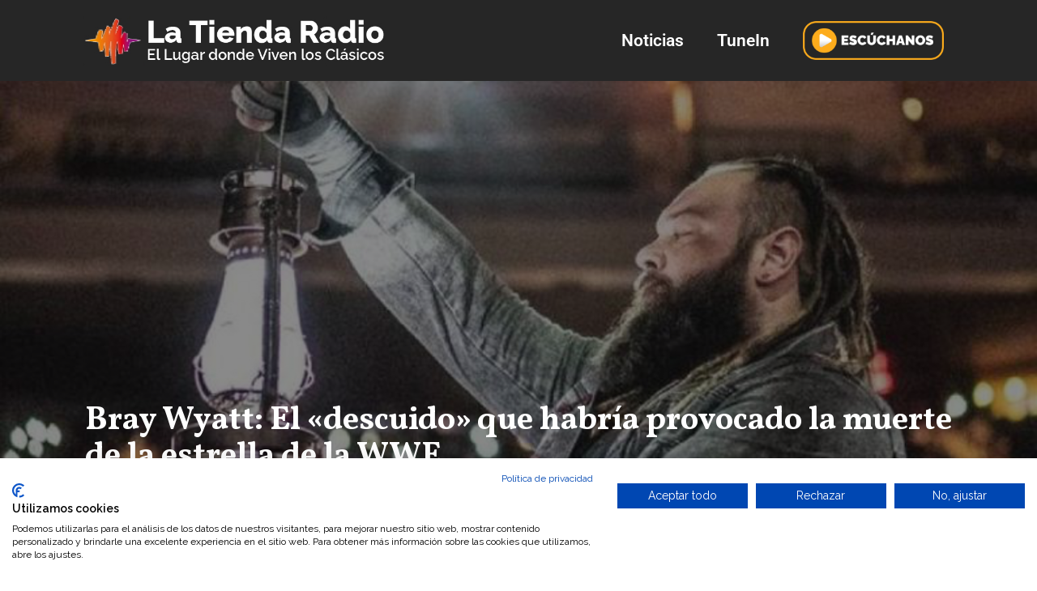

--- FILE ---
content_type: text/html; charset=UTF-8
request_url: https://latiendaradiofm.com/bray-wyatt-el-descuido-que-habria-provocado-la-muerte-de-la-estrella-de-la-wwe/
body_size: 21308
content:
<!DOCTYPE html>
<html lang="es">

<head>
	
	<meta charset="UTF-8">
	<meta name="viewport" content="width=device-width, initial-scale=1, minimum-scale=1">
	<link rel="profile" href="http://gmpg.org/xfn/11">
			<link rel="pingback" href="https://latiendaradiofm.com/xmlrpc.php">
		<meta name='robots' content='index, follow, max-image-preview:large, max-snippet:-1, max-video-preview:-1' />
	<style>img:is([sizes="auto" i], [sizes^="auto," i]) { contain-intrinsic-size: 3000px 1500px }</style>
	
	<!-- This site is optimized with the Yoast SEO plugin v26.4 - https://yoast.com/wordpress/plugins/seo/ -->
	<title>Bray Wyatt: El &quot;descuido&quot; que habría provocado la muerte de la estrella de la WWE - La Tienda Radio FM</title>
	<link rel="canonical" href="https://latiendaradiofm.com/bray-wyatt-el-descuido-que-habria-provocado-la-muerte-de-la-estrella-de-la-wwe/" />
	<meta property="og:locale" content="es_ES" />
	<meta property="og:type" content="article" />
	<meta property="og:title" content="Bray Wyatt: El &quot;descuido&quot; que habría provocado la muerte de la estrella de la WWE - La Tienda Radio FM" />
	<meta property="og:description" content="W​​indham Rotunda, mejor conocido en el mundo de la lucha libre como la otrora estrella Bray Wyatt, falleció a los 36 años de edad en el estado de Florida, al sureste de Estados Unidos, debido a un paro cardíaco, el jueves 24 de agosto del 2023. Sean Ross Sapp, periodista que reportó inicialmente el deceso,&hellip;&nbsp;Leer más &raquo;Bray Wyatt: El «descuido» que habría provocado la muerte de la estrella de la WWE" />
	<meta property="og:url" content="https://latiendaradiofm.com/bray-wyatt-el-descuido-que-habria-provocado-la-muerte-de-la-estrella-de-la-wwe/" />
	<meta property="og:site_name" content="La Tienda Radio FM" />
	<meta property="article:published_time" content="2023-09-04T12:13:01+00:00" />
	<meta property="article:modified_time" content="2023-09-04T12:13:04+00:00" />
	<meta property="og:image" content="https://latiendaradiofm.com/wp-content/uploads/2023/09/IMG_1653.jpeg" />
	<meta property="og:image:width" content="1170" />
	<meta property="og:image:height" content="665" />
	<meta property="og:image:type" content="image/jpeg" />
	<meta name="author" content="Latienda" />
	<meta name="twitter:card" content="summary_large_image" />
	<meta name="twitter:creator" content="@latiendaradiofm" />
	<meta name="twitter:site" content="@latiendaradiofm" />
	<meta name="twitter:label1" content="Escrito por" />
	<meta name="twitter:data1" content="Latienda" />
	<meta name="twitter:label2" content="Tiempo de lectura" />
	<meta name="twitter:data2" content="2 minutos" />
	<script type="application/ld+json" class="yoast-schema-graph">{"@context":"https://schema.org","@graph":[{"@type":"Article","@id":"https://latiendaradiofm.com/bray-wyatt-el-descuido-que-habria-provocado-la-muerte-de-la-estrella-de-la-wwe/#article","isPartOf":{"@id":"https://latiendaradiofm.com/bray-wyatt-el-descuido-que-habria-provocado-la-muerte-de-la-estrella-de-la-wwe/"},"author":{"name":"Latienda","@id":"https://latiendaradiofm.com/#/schema/person/dd46c50c057d9a5c4b1fe5a63bb3c66b"},"headline":"Bray Wyatt: El «descuido» que habría provocado la muerte de la estrella de la WWE","datePublished":"2023-09-04T12:13:01+00:00","dateModified":"2023-09-04T12:13:04+00:00","mainEntityOfPage":{"@id":"https://latiendaradiofm.com/bray-wyatt-el-descuido-que-habria-provocado-la-muerte-de-la-estrella-de-la-wwe/"},"wordCount":434,"commentCount":0,"publisher":{"@id":"https://latiendaradiofm.com/#organization"},"image":{"@id":"https://latiendaradiofm.com/bray-wyatt-el-descuido-que-habria-provocado-la-muerte-de-la-estrella-de-la-wwe/#primaryimage"},"thumbnailUrl":"https://latiendaradiofm.com/wp-content/uploads/2023/09/IMG_1653.jpeg","articleSection":["Cine y Más"],"inLanguage":"es","potentialAction":[{"@type":"CommentAction","name":"Comment","target":["https://latiendaradiofm.com/bray-wyatt-el-descuido-que-habria-provocado-la-muerte-de-la-estrella-de-la-wwe/#respond"]}]},{"@type":"WebPage","@id":"https://latiendaradiofm.com/bray-wyatt-el-descuido-que-habria-provocado-la-muerte-de-la-estrella-de-la-wwe/","url":"https://latiendaradiofm.com/bray-wyatt-el-descuido-que-habria-provocado-la-muerte-de-la-estrella-de-la-wwe/","name":"Bray Wyatt: El \"descuido\" que habría provocado la muerte de la estrella de la WWE - La Tienda Radio FM","isPartOf":{"@id":"https://latiendaradiofm.com/#website"},"primaryImageOfPage":{"@id":"https://latiendaradiofm.com/bray-wyatt-el-descuido-que-habria-provocado-la-muerte-de-la-estrella-de-la-wwe/#primaryimage"},"image":{"@id":"https://latiendaradiofm.com/bray-wyatt-el-descuido-que-habria-provocado-la-muerte-de-la-estrella-de-la-wwe/#primaryimage"},"thumbnailUrl":"https://latiendaradiofm.com/wp-content/uploads/2023/09/IMG_1653.jpeg","datePublished":"2023-09-04T12:13:01+00:00","dateModified":"2023-09-04T12:13:04+00:00","inLanguage":"es","potentialAction":[{"@type":"ReadAction","target":["https://latiendaradiofm.com/bray-wyatt-el-descuido-que-habria-provocado-la-muerte-de-la-estrella-de-la-wwe/"]}]},{"@type":"ImageObject","inLanguage":"es","@id":"https://latiendaradiofm.com/bray-wyatt-el-descuido-que-habria-provocado-la-muerte-de-la-estrella-de-la-wwe/#primaryimage","url":"https://latiendaradiofm.com/wp-content/uploads/2023/09/IMG_1653.jpeg","contentUrl":"https://latiendaradiofm.com/wp-content/uploads/2023/09/IMG_1653.jpeg","width":1170,"height":665},{"@type":"WebSite","@id":"https://latiendaradiofm.com/#website","url":"https://latiendaradiofm.com/","name":"La Tienda Radio FM","description":"El lugar donde viven los Clásicos de los 70, 80 y 90s","publisher":{"@id":"https://latiendaradiofm.com/#organization"},"potentialAction":[{"@type":"SearchAction","target":{"@type":"EntryPoint","urlTemplate":"https://latiendaradiofm.com/?s={search_term_string}"},"query-input":{"@type":"PropertyValueSpecification","valueRequired":true,"valueName":"search_term_string"}}],"inLanguage":"es"},{"@type":"Organization","@id":"https://latiendaradiofm.com/#organization","name":"La Tienda Radio FM","url":"https://latiendaradiofm.com/","logo":{"@type":"ImageObject","inLanguage":"es","@id":"https://latiendaradiofm.com/#/schema/logo/image/","url":"https://latiendaradiofm.com/wp-content/uploads/2023/06/Icono-La-Tienda.png","contentUrl":"https://latiendaradiofm.com/wp-content/uploads/2023/06/Icono-La-Tienda.png","width":512,"height":417,"caption":"La Tienda Radio FM"},"image":{"@id":"https://latiendaradiofm.com/#/schema/logo/image/"},"sameAs":["https://x.com/latiendaradiofm"]},{"@type":"Person","@id":"https://latiendaradiofm.com/#/schema/person/dd46c50c057d9a5c4b1fe5a63bb3c66b","name":"Latienda","image":{"@type":"ImageObject","inLanguage":"es","@id":"https://latiendaradiofm.com/#/schema/person/image/","url":"https://secure.gravatar.com/avatar/4e00ffc271d07dbe263e517c57037f07acbfa86adeb855d08851d940e39b544a?s=96&d=mm&r=g","contentUrl":"https://secure.gravatar.com/avatar/4e00ffc271d07dbe263e517c57037f07acbfa86adeb855d08851d940e39b544a?s=96&d=mm&r=g","caption":"Latienda"},"sameAs":["https://latiendaradiofm.com"],"url":"https://latiendaradiofm.com/author/qdpo9/"}]}</script>
	<!-- / Yoast SEO plugin. -->


<link rel='dns-prefetch' href='//static.addtoany.com' />
<link rel='dns-prefetch' href='//consent.cookiefirst.com' />
<link rel='dns-prefetch' href='//fonts.googleapis.com' />
<link rel="alternate" type="application/rss+xml" title="La Tienda Radio FM &raquo; Feed" href="https://latiendaradiofm.com/feed/" />
<link rel="alternate" type="application/rss+xml" title="La Tienda Radio FM &raquo; Feed de los comentarios" href="https://latiendaradiofm.com/comments/feed/" />
<link rel="alternate" type="application/rss+xml" title="La Tienda Radio FM &raquo; Comentario Bray Wyatt: El «descuido» que habría provocado la muerte de la estrella de la WWE del feed" href="https://latiendaradiofm.com/bray-wyatt-el-descuido-que-habria-provocado-la-muerte-de-la-estrella-de-la-wwe/feed/" />
<script>
window._wpemojiSettings = {"baseUrl":"https:\/\/s.w.org\/images\/core\/emoji\/16.0.1\/72x72\/","ext":".png","svgUrl":"https:\/\/s.w.org\/images\/core\/emoji\/16.0.1\/svg\/","svgExt":".svg","source":{"concatemoji":"https:\/\/latiendaradiofm.com\/wp-includes\/js\/wp-emoji-release.min.js?ver=6.8.3"}};
/*! This file is auto-generated */
!function(s,n){var o,i,e;function c(e){try{var t={supportTests:e,timestamp:(new Date).valueOf()};sessionStorage.setItem(o,JSON.stringify(t))}catch(e){}}function p(e,t,n){e.clearRect(0,0,e.canvas.width,e.canvas.height),e.fillText(t,0,0);var t=new Uint32Array(e.getImageData(0,0,e.canvas.width,e.canvas.height).data),a=(e.clearRect(0,0,e.canvas.width,e.canvas.height),e.fillText(n,0,0),new Uint32Array(e.getImageData(0,0,e.canvas.width,e.canvas.height).data));return t.every(function(e,t){return e===a[t]})}function u(e,t){e.clearRect(0,0,e.canvas.width,e.canvas.height),e.fillText(t,0,0);for(var n=e.getImageData(16,16,1,1),a=0;a<n.data.length;a++)if(0!==n.data[a])return!1;return!0}function f(e,t,n,a){switch(t){case"flag":return n(e,"\ud83c\udff3\ufe0f\u200d\u26a7\ufe0f","\ud83c\udff3\ufe0f\u200b\u26a7\ufe0f")?!1:!n(e,"\ud83c\udde8\ud83c\uddf6","\ud83c\udde8\u200b\ud83c\uddf6")&&!n(e,"\ud83c\udff4\udb40\udc67\udb40\udc62\udb40\udc65\udb40\udc6e\udb40\udc67\udb40\udc7f","\ud83c\udff4\u200b\udb40\udc67\u200b\udb40\udc62\u200b\udb40\udc65\u200b\udb40\udc6e\u200b\udb40\udc67\u200b\udb40\udc7f");case"emoji":return!a(e,"\ud83e\udedf")}return!1}function g(e,t,n,a){var r="undefined"!=typeof WorkerGlobalScope&&self instanceof WorkerGlobalScope?new OffscreenCanvas(300,150):s.createElement("canvas"),o=r.getContext("2d",{willReadFrequently:!0}),i=(o.textBaseline="top",o.font="600 32px Arial",{});return e.forEach(function(e){i[e]=t(o,e,n,a)}),i}function t(e){var t=s.createElement("script");t.src=e,t.defer=!0,s.head.appendChild(t)}"undefined"!=typeof Promise&&(o="wpEmojiSettingsSupports",i=["flag","emoji"],n.supports={everything:!0,everythingExceptFlag:!0},e=new Promise(function(e){s.addEventListener("DOMContentLoaded",e,{once:!0})}),new Promise(function(t){var n=function(){try{var e=JSON.parse(sessionStorage.getItem(o));if("object"==typeof e&&"number"==typeof e.timestamp&&(new Date).valueOf()<e.timestamp+604800&&"object"==typeof e.supportTests)return e.supportTests}catch(e){}return null}();if(!n){if("undefined"!=typeof Worker&&"undefined"!=typeof OffscreenCanvas&&"undefined"!=typeof URL&&URL.createObjectURL&&"undefined"!=typeof Blob)try{var e="postMessage("+g.toString()+"("+[JSON.stringify(i),f.toString(),p.toString(),u.toString()].join(",")+"));",a=new Blob([e],{type:"text/javascript"}),r=new Worker(URL.createObjectURL(a),{name:"wpTestEmojiSupports"});return void(r.onmessage=function(e){c(n=e.data),r.terminate(),t(n)})}catch(e){}c(n=g(i,f,p,u))}t(n)}).then(function(e){for(var t in e)n.supports[t]=e[t],n.supports.everything=n.supports.everything&&n.supports[t],"flag"!==t&&(n.supports.everythingExceptFlag=n.supports.everythingExceptFlag&&n.supports[t]);n.supports.everythingExceptFlag=n.supports.everythingExceptFlag&&!n.supports.flag,n.DOMReady=!1,n.readyCallback=function(){n.DOMReady=!0}}).then(function(){return e}).then(function(){var e;n.supports.everything||(n.readyCallback(),(e=n.source||{}).concatemoji?t(e.concatemoji):e.wpemoji&&e.twemoji&&(t(e.twemoji),t(e.wpemoji)))}))}((window,document),window._wpemojiSettings);
</script>
<link rel='stylesheet' id='hfe-widgets-style-css' href='https://latiendaradiofm.com/wp-content/plugins/header-footer-elementor/inc/widgets-css/frontend.css?ver=2.7.0' media='all' />
<style id='wp-emoji-styles-inline-css'>

	img.wp-smiley, img.emoji {
		display: inline !important;
		border: none !important;
		box-shadow: none !important;
		height: 1em !important;
		width: 1em !important;
		margin: 0 0.07em !important;
		vertical-align: -0.1em !important;
		background: none !important;
		padding: 0 !important;
	}
</style>
<link rel='stylesheet' id='wp-block-library-css' href='https://latiendaradiofm.com/wp-includes/css/dist/block-library/style.min.css?ver=6.8.3' media='all' />
<style id='classic-theme-styles-inline-css'>
/*! This file is auto-generated */
.wp-block-button__link{color:#fff;background-color:#32373c;border-radius:9999px;box-shadow:none;text-decoration:none;padding:calc(.667em + 2px) calc(1.333em + 2px);font-size:1.125em}.wp-block-file__button{background:#32373c;color:#fff;text-decoration:none}
</style>
<style id='global-styles-inline-css'>
:root{--wp--preset--aspect-ratio--square: 1;--wp--preset--aspect-ratio--4-3: 4/3;--wp--preset--aspect-ratio--3-4: 3/4;--wp--preset--aspect-ratio--3-2: 3/2;--wp--preset--aspect-ratio--2-3: 2/3;--wp--preset--aspect-ratio--16-9: 16/9;--wp--preset--aspect-ratio--9-16: 9/16;--wp--preset--color--black: #000000;--wp--preset--color--cyan-bluish-gray: #abb8c3;--wp--preset--color--white: #ffffff;--wp--preset--color--pale-pink: #f78da7;--wp--preset--color--vivid-red: #cf2e2e;--wp--preset--color--luminous-vivid-orange: #ff6900;--wp--preset--color--luminous-vivid-amber: #fcb900;--wp--preset--color--light-green-cyan: #7bdcb5;--wp--preset--color--vivid-green-cyan: #00d084;--wp--preset--color--pale-cyan-blue: #8ed1fc;--wp--preset--color--vivid-cyan-blue: #0693e3;--wp--preset--color--vivid-purple: #9b51e0;--wp--preset--color--neve-link-color: var(--nv-primary-accent);--wp--preset--color--neve-link-hover-color: var(--nv-secondary-accent);--wp--preset--color--nv-site-bg: var(--nv-site-bg);--wp--preset--color--nv-light-bg: var(--nv-light-bg);--wp--preset--color--nv-dark-bg: var(--nv-dark-bg);--wp--preset--color--neve-text-color: var(--nv-text-color);--wp--preset--color--nv-text-dark-bg: var(--nv-text-dark-bg);--wp--preset--color--nv-c-1: var(--nv-c-1);--wp--preset--color--nv-c-2: var(--nv-c-2);--wp--preset--color--custom-1: var(--custom-1);--wp--preset--gradient--vivid-cyan-blue-to-vivid-purple: linear-gradient(135deg,rgba(6,147,227,1) 0%,rgb(155,81,224) 100%);--wp--preset--gradient--light-green-cyan-to-vivid-green-cyan: linear-gradient(135deg,rgb(122,220,180) 0%,rgb(0,208,130) 100%);--wp--preset--gradient--luminous-vivid-amber-to-luminous-vivid-orange: linear-gradient(135deg,rgba(252,185,0,1) 0%,rgba(255,105,0,1) 100%);--wp--preset--gradient--luminous-vivid-orange-to-vivid-red: linear-gradient(135deg,rgba(255,105,0,1) 0%,rgb(207,46,46) 100%);--wp--preset--gradient--very-light-gray-to-cyan-bluish-gray: linear-gradient(135deg,rgb(238,238,238) 0%,rgb(169,184,195) 100%);--wp--preset--gradient--cool-to-warm-spectrum: linear-gradient(135deg,rgb(74,234,220) 0%,rgb(151,120,209) 20%,rgb(207,42,186) 40%,rgb(238,44,130) 60%,rgb(251,105,98) 80%,rgb(254,248,76) 100%);--wp--preset--gradient--blush-light-purple: linear-gradient(135deg,rgb(255,206,236) 0%,rgb(152,150,240) 100%);--wp--preset--gradient--blush-bordeaux: linear-gradient(135deg,rgb(254,205,165) 0%,rgb(254,45,45) 50%,rgb(107,0,62) 100%);--wp--preset--gradient--luminous-dusk: linear-gradient(135deg,rgb(255,203,112) 0%,rgb(199,81,192) 50%,rgb(65,88,208) 100%);--wp--preset--gradient--pale-ocean: linear-gradient(135deg,rgb(255,245,203) 0%,rgb(182,227,212) 50%,rgb(51,167,181) 100%);--wp--preset--gradient--electric-grass: linear-gradient(135deg,rgb(202,248,128) 0%,rgb(113,206,126) 100%);--wp--preset--gradient--midnight: linear-gradient(135deg,rgb(2,3,129) 0%,rgb(40,116,252) 100%);--wp--preset--font-size--small: 13px;--wp--preset--font-size--medium: 20px;--wp--preset--font-size--large: 36px;--wp--preset--font-size--x-large: 42px;--wp--preset--spacing--20: 0.44rem;--wp--preset--spacing--30: 0.67rem;--wp--preset--spacing--40: 1rem;--wp--preset--spacing--50: 1.5rem;--wp--preset--spacing--60: 2.25rem;--wp--preset--spacing--70: 3.38rem;--wp--preset--spacing--80: 5.06rem;--wp--preset--shadow--natural: 6px 6px 9px rgba(0, 0, 0, 0.2);--wp--preset--shadow--deep: 12px 12px 50px rgba(0, 0, 0, 0.4);--wp--preset--shadow--sharp: 6px 6px 0px rgba(0, 0, 0, 0.2);--wp--preset--shadow--outlined: 6px 6px 0px -3px rgba(255, 255, 255, 1), 6px 6px rgba(0, 0, 0, 1);--wp--preset--shadow--crisp: 6px 6px 0px rgba(0, 0, 0, 1);}:where(.is-layout-flex){gap: 0.5em;}:where(.is-layout-grid){gap: 0.5em;}body .is-layout-flex{display: flex;}.is-layout-flex{flex-wrap: wrap;align-items: center;}.is-layout-flex > :is(*, div){margin: 0;}body .is-layout-grid{display: grid;}.is-layout-grid > :is(*, div){margin: 0;}:where(.wp-block-columns.is-layout-flex){gap: 2em;}:where(.wp-block-columns.is-layout-grid){gap: 2em;}:where(.wp-block-post-template.is-layout-flex){gap: 1.25em;}:where(.wp-block-post-template.is-layout-grid){gap: 1.25em;}.has-black-color{color: var(--wp--preset--color--black) !important;}.has-cyan-bluish-gray-color{color: var(--wp--preset--color--cyan-bluish-gray) !important;}.has-white-color{color: var(--wp--preset--color--white) !important;}.has-pale-pink-color{color: var(--wp--preset--color--pale-pink) !important;}.has-vivid-red-color{color: var(--wp--preset--color--vivid-red) !important;}.has-luminous-vivid-orange-color{color: var(--wp--preset--color--luminous-vivid-orange) !important;}.has-luminous-vivid-amber-color{color: var(--wp--preset--color--luminous-vivid-amber) !important;}.has-light-green-cyan-color{color: var(--wp--preset--color--light-green-cyan) !important;}.has-vivid-green-cyan-color{color: var(--wp--preset--color--vivid-green-cyan) !important;}.has-pale-cyan-blue-color{color: var(--wp--preset--color--pale-cyan-blue) !important;}.has-vivid-cyan-blue-color{color: var(--wp--preset--color--vivid-cyan-blue) !important;}.has-vivid-purple-color{color: var(--wp--preset--color--vivid-purple) !important;}.has-neve-link-color-color{color: var(--wp--preset--color--neve-link-color) !important;}.has-neve-link-hover-color-color{color: var(--wp--preset--color--neve-link-hover-color) !important;}.has-nv-site-bg-color{color: var(--wp--preset--color--nv-site-bg) !important;}.has-nv-light-bg-color{color: var(--wp--preset--color--nv-light-bg) !important;}.has-nv-dark-bg-color{color: var(--wp--preset--color--nv-dark-bg) !important;}.has-neve-text-color-color{color: var(--wp--preset--color--neve-text-color) !important;}.has-nv-text-dark-bg-color{color: var(--wp--preset--color--nv-text-dark-bg) !important;}.has-nv-c-1-color{color: var(--wp--preset--color--nv-c-1) !important;}.has-nv-c-2-color{color: var(--wp--preset--color--nv-c-2) !important;}.has-custom-1-color{color: var(--wp--preset--color--custom-1) !important;}.has-black-background-color{background-color: var(--wp--preset--color--black) !important;}.has-cyan-bluish-gray-background-color{background-color: var(--wp--preset--color--cyan-bluish-gray) !important;}.has-white-background-color{background-color: var(--wp--preset--color--white) !important;}.has-pale-pink-background-color{background-color: var(--wp--preset--color--pale-pink) !important;}.has-vivid-red-background-color{background-color: var(--wp--preset--color--vivid-red) !important;}.has-luminous-vivid-orange-background-color{background-color: var(--wp--preset--color--luminous-vivid-orange) !important;}.has-luminous-vivid-amber-background-color{background-color: var(--wp--preset--color--luminous-vivid-amber) !important;}.has-light-green-cyan-background-color{background-color: var(--wp--preset--color--light-green-cyan) !important;}.has-vivid-green-cyan-background-color{background-color: var(--wp--preset--color--vivid-green-cyan) !important;}.has-pale-cyan-blue-background-color{background-color: var(--wp--preset--color--pale-cyan-blue) !important;}.has-vivid-cyan-blue-background-color{background-color: var(--wp--preset--color--vivid-cyan-blue) !important;}.has-vivid-purple-background-color{background-color: var(--wp--preset--color--vivid-purple) !important;}.has-neve-link-color-background-color{background-color: var(--wp--preset--color--neve-link-color) !important;}.has-neve-link-hover-color-background-color{background-color: var(--wp--preset--color--neve-link-hover-color) !important;}.has-nv-site-bg-background-color{background-color: var(--wp--preset--color--nv-site-bg) !important;}.has-nv-light-bg-background-color{background-color: var(--wp--preset--color--nv-light-bg) !important;}.has-nv-dark-bg-background-color{background-color: var(--wp--preset--color--nv-dark-bg) !important;}.has-neve-text-color-background-color{background-color: var(--wp--preset--color--neve-text-color) !important;}.has-nv-text-dark-bg-background-color{background-color: var(--wp--preset--color--nv-text-dark-bg) !important;}.has-nv-c-1-background-color{background-color: var(--wp--preset--color--nv-c-1) !important;}.has-nv-c-2-background-color{background-color: var(--wp--preset--color--nv-c-2) !important;}.has-custom-1-background-color{background-color: var(--wp--preset--color--custom-1) !important;}.has-black-border-color{border-color: var(--wp--preset--color--black) !important;}.has-cyan-bluish-gray-border-color{border-color: var(--wp--preset--color--cyan-bluish-gray) !important;}.has-white-border-color{border-color: var(--wp--preset--color--white) !important;}.has-pale-pink-border-color{border-color: var(--wp--preset--color--pale-pink) !important;}.has-vivid-red-border-color{border-color: var(--wp--preset--color--vivid-red) !important;}.has-luminous-vivid-orange-border-color{border-color: var(--wp--preset--color--luminous-vivid-orange) !important;}.has-luminous-vivid-amber-border-color{border-color: var(--wp--preset--color--luminous-vivid-amber) !important;}.has-light-green-cyan-border-color{border-color: var(--wp--preset--color--light-green-cyan) !important;}.has-vivid-green-cyan-border-color{border-color: var(--wp--preset--color--vivid-green-cyan) !important;}.has-pale-cyan-blue-border-color{border-color: var(--wp--preset--color--pale-cyan-blue) !important;}.has-vivid-cyan-blue-border-color{border-color: var(--wp--preset--color--vivid-cyan-blue) !important;}.has-vivid-purple-border-color{border-color: var(--wp--preset--color--vivid-purple) !important;}.has-neve-link-color-border-color{border-color: var(--wp--preset--color--neve-link-color) !important;}.has-neve-link-hover-color-border-color{border-color: var(--wp--preset--color--neve-link-hover-color) !important;}.has-nv-site-bg-border-color{border-color: var(--wp--preset--color--nv-site-bg) !important;}.has-nv-light-bg-border-color{border-color: var(--wp--preset--color--nv-light-bg) !important;}.has-nv-dark-bg-border-color{border-color: var(--wp--preset--color--nv-dark-bg) !important;}.has-neve-text-color-border-color{border-color: var(--wp--preset--color--neve-text-color) !important;}.has-nv-text-dark-bg-border-color{border-color: var(--wp--preset--color--nv-text-dark-bg) !important;}.has-nv-c-1-border-color{border-color: var(--wp--preset--color--nv-c-1) !important;}.has-nv-c-2-border-color{border-color: var(--wp--preset--color--nv-c-2) !important;}.has-custom-1-border-color{border-color: var(--wp--preset--color--custom-1) !important;}.has-vivid-cyan-blue-to-vivid-purple-gradient-background{background: var(--wp--preset--gradient--vivid-cyan-blue-to-vivid-purple) !important;}.has-light-green-cyan-to-vivid-green-cyan-gradient-background{background: var(--wp--preset--gradient--light-green-cyan-to-vivid-green-cyan) !important;}.has-luminous-vivid-amber-to-luminous-vivid-orange-gradient-background{background: var(--wp--preset--gradient--luminous-vivid-amber-to-luminous-vivid-orange) !important;}.has-luminous-vivid-orange-to-vivid-red-gradient-background{background: var(--wp--preset--gradient--luminous-vivid-orange-to-vivid-red) !important;}.has-very-light-gray-to-cyan-bluish-gray-gradient-background{background: var(--wp--preset--gradient--very-light-gray-to-cyan-bluish-gray) !important;}.has-cool-to-warm-spectrum-gradient-background{background: var(--wp--preset--gradient--cool-to-warm-spectrum) !important;}.has-blush-light-purple-gradient-background{background: var(--wp--preset--gradient--blush-light-purple) !important;}.has-blush-bordeaux-gradient-background{background: var(--wp--preset--gradient--blush-bordeaux) !important;}.has-luminous-dusk-gradient-background{background: var(--wp--preset--gradient--luminous-dusk) !important;}.has-pale-ocean-gradient-background{background: var(--wp--preset--gradient--pale-ocean) !important;}.has-electric-grass-gradient-background{background: var(--wp--preset--gradient--electric-grass) !important;}.has-midnight-gradient-background{background: var(--wp--preset--gradient--midnight) !important;}.has-small-font-size{font-size: var(--wp--preset--font-size--small) !important;}.has-medium-font-size{font-size: var(--wp--preset--font-size--medium) !important;}.has-large-font-size{font-size: var(--wp--preset--font-size--large) !important;}.has-x-large-font-size{font-size: var(--wp--preset--font-size--x-large) !important;}
:where(.wp-block-post-template.is-layout-flex){gap: 1.25em;}:where(.wp-block-post-template.is-layout-grid){gap: 1.25em;}
:where(.wp-block-columns.is-layout-flex){gap: 2em;}:where(.wp-block-columns.is-layout-grid){gap: 2em;}
:root :where(.wp-block-pullquote){font-size: 1.5em;line-height: 1.6;}
</style>
<link rel='stylesheet' id='cookiefirst-plugin-css' href='https://latiendaradiofm.com/wp-content/plugins/cookiefirst-plugin/public/css/cookiefirst-plugin-public.css?ver=1.0.0' media='all' />
<link rel='stylesheet' id='news-css' href='https://latiendaradiofm.com/wp-content/plugins/simple-news/css/news.css?ver=6.8.3' media='all' />
<link rel='stylesheet' id='hfe-style-css' href='https://latiendaradiofm.com/wp-content/plugins/header-footer-elementor/assets/css/header-footer-elementor.css?ver=2.7.0' media='all' />
<link rel='stylesheet' id='elementor-icons-css' href='https://latiendaradiofm.com/wp-content/plugins/elementor/assets/lib/eicons/css/elementor-icons.min.css?ver=5.44.0' media='all' />
<style id='elementor-icons-inline-css'>

		.elementor-add-new-section .elementor-add-templately-promo-button{
            background-color: #5d4fff;
            background-image: url(https://latiendaradiofm.com/wp-content/plugins/essential-addons-for-elementor-lite/assets/admin/images/templately/logo-icon.svg);
            background-repeat: no-repeat;
            background-position: center center;
            position: relative;
        }
        
		.elementor-add-new-section .elementor-add-templately-promo-button > i{
            height: 12px;
        }
        
        body .elementor-add-new-section .elementor-add-section-area-button {
            margin-left: 0;
        }

		.elementor-add-new-section .elementor-add-templately-promo-button{
            background-color: #5d4fff;
            background-image: url(https://latiendaradiofm.com/wp-content/plugins/essential-addons-for-elementor-lite/assets/admin/images/templately/logo-icon.svg);
            background-repeat: no-repeat;
            background-position: center center;
            position: relative;
        }
        
		.elementor-add-new-section .elementor-add-templately-promo-button > i{
            height: 12px;
        }
        
        body .elementor-add-new-section .elementor-add-section-area-button {
            margin-left: 0;
        }
</style>
<link rel='stylesheet' id='elementor-frontend-css' href='https://latiendaradiofm.com/wp-content/plugins/elementor/assets/css/frontend.min.css?ver=3.33.2' media='all' />
<link rel='stylesheet' id='elementor-post-44-css' href='https://latiendaradiofm.com/wp-content/uploads/elementor/css/post-44.css?ver=1764047750' media='all' />
<link rel='stylesheet' id='post-grid-elementor-addon-main-css' href='https://latiendaradiofm.com/wp-content/plugins/post-grid-elementor-addon/assets/css/main.css?ver=6.8.3' media='all' />
<link rel='stylesheet' id='eael-general-css' href='https://latiendaradiofm.com/wp-content/plugins/essential-addons-for-elementor-lite/assets/front-end/css/view/general.min.css?ver=6.5.1' media='all' />
<link rel='stylesheet' id='eael-314-css' href='https://latiendaradiofm.com/wp-content/uploads/essential-addons-elementor/eael-314.css?ver=1693829584' media='all' />
<link rel='stylesheet' id='elementor-post-314-css' href='https://latiendaradiofm.com/wp-content/uploads/elementor/css/post-314.css?ver=1764047750' media='all' />
<link rel='stylesheet' id='elementor-post-219-css' href='https://latiendaradiofm.com/wp-content/uploads/elementor/css/post-219.css?ver=1764047750' media='all' />
<link rel='stylesheet' id='neve-style-css' href='https://latiendaradiofm.com/wp-content/themes/neve/style-main-new.min.css?ver=4.1.4' media='all' />
<style id='neve-style-inline-css'>
.is-menu-sidebar .header-menu-sidebar { visibility: visible; }.is-menu-sidebar.menu_sidebar_slide_left .header-menu-sidebar { transform: translate3d(0, 0, 0); left: 0; }.is-menu-sidebar.menu_sidebar_slide_right .header-menu-sidebar { transform: translate3d(0, 0, 0); right: 0; }.is-menu-sidebar.menu_sidebar_pull_right .header-menu-sidebar, .is-menu-sidebar.menu_sidebar_pull_left .header-menu-sidebar { transform: translateX(0); }.is-menu-sidebar.menu_sidebar_dropdown .header-menu-sidebar { height: auto; }.is-menu-sidebar.menu_sidebar_dropdown .header-menu-sidebar-inner { max-height: 400px; padding: 20px 0; }.is-menu-sidebar.menu_sidebar_full_canvas .header-menu-sidebar { opacity: 1; }.header-menu-sidebar .menu-item-nav-search:not(.floating) { pointer-events: none; }.header-menu-sidebar .menu-item-nav-search .is-menu-sidebar { pointer-events: unset; }@media screen and (max-width: 960px) { .builder-item.cr .item--inner { --textalign: center; --justify: center; } }
.nv-meta-list li.meta:not(:last-child):after { content:"/" }.nv-meta-list .no-mobile{
			display:none;
		}.nv-meta-list li.last::after{
			content: ""!important;
		}@media (min-width: 769px) {
			.nv-meta-list .no-mobile {
				display: inline-block;
			}
			.nv-meta-list li.last:not(:last-child)::after {
		 		content: "/" !important;
			}
		}
 :root{ --container: 748px;--postwidth:100%; --primarybtnbg: var(--nv-primary-accent); --primarybtnhoverbg: var(--nv-primary-accent); --primarybtncolor: #fff; --secondarybtncolor: var(--nv-primary-accent); --primarybtnhovercolor: #fff; --secondarybtnhovercolor: var(--nv-primary-accent);--primarybtnborderradius:3px;--secondarybtnborderradius:3px;--secondarybtnborderwidth:3px;--btnpadding:13px 15px;--primarybtnpadding:13px 15px;--secondarybtnpadding:calc(13px - 3px) calc(15px - 3px); --bodyfontfamily: Raleway; --bodyfontsize: 15px; --bodylineheight: 1.6; --bodyletterspacing: 0px; --bodyfontweight: 400; --headingsfontfamily: Vollkorn; --h1fontsize: 36px; --h1fontweight: 700; --h1lineheight: 1.2; --h1letterspacing: 0px; --h1texttransform: none; --h2fontsize: 28px; --h2fontweight: 700; --h2lineheight: 1.3; --h2letterspacing: 0px; --h2texttransform: none; --h3fontsize: 24px; --h3fontweight: 700; --h3lineheight: 1.4; --h3letterspacing: 0px; --h3texttransform: none; --h4fontsize: 20px; --h4fontweight: 700; --h4lineheight: 1.6; --h4letterspacing: 0px; --h4texttransform: none; --h5fontsize: 16px; --h5fontweight: 700; --h5lineheight: 1.6; --h5letterspacing: 0px; --h5texttransform: none; --h6fontsize: 14px; --h6fontweight: 700; --h6lineheight: 1.6; --h6letterspacing: 0px; --h6texttransform: none;--formfieldborderwidth:2px;--formfieldborderradius:3px; --formfieldbgcolor: var(--nv-site-bg); --formfieldbordercolor: #dddddd; --formfieldcolor: var(--nv-text-color);--formfieldpadding:10px 12px; } .nv-index-posts{ --borderradius:0px; } .single-post-container .alignfull > [class*="__inner-container"], .single-post-container .alignwide > [class*="__inner-container"]{ max-width:718px } .nv-meta-list{ --avatarsize: 20px; } .single .nv-meta-list{ --avatarsize: 20px; } .nv-post-cover{ --height: 250px;--padding:40px 15px;--justify: flex-start; --textalign: left; --valign: center; } .nv-post-cover .nv-title-meta-wrap, .nv-page-title-wrap, .entry-header{ --textalign: left; } .nv-is-boxed.nv-title-meta-wrap{ --padding:40px 15px; --bgcolor: var(--nv-dark-bg); } .nv-overlay{ --opacity: 50; --blendmode: normal; } .nv-is-boxed.nv-comments-wrap{ --padding:20px; } .nv-is-boxed.comment-respond{ --padding:20px; } .single:not(.single-product), .page{ --c-vspace:0 0 0 0;; } .global-styled{ --bgcolor: var(--nv-site-bg); } .header-top{ --rowbcolor: var(--nv-light-bg); --color: var(--nv-text-color); --bgcolor: var(--nv-site-bg); } .header-main{ --rowbcolor: var(--nv-light-bg); --color: #ffffff; --bgcolor: #262626; } .header-bottom{ --rowbcolor: var(--nv-light-bg); --color: var(--nv-text-color); --bgcolor: var(--nv-site-bg); } .header-menu-sidebar-bg{ --justify: flex-start; --textalign: left;--flexg: 1;--wrapdropdownwidth: auto; --color: var(--nv-text-color); --bgcolor: var(--nv-site-bg); } .header-menu-sidebar{ width: 360px; } .builder-item--logo{ --maxwidth: 120px; --fs: 24px;--padding:10px 0;--margin:0; --textalign: left;--justify: flex-start; } .builder-item--nav-icon,.header-menu-sidebar .close-sidebar-panel .navbar-toggle{ --borderradius:0; } .builder-item--nav-icon{ --label-margin:0 5px 0 0;;--padding:10px 15px;--margin:0; } .builder-item--primary-menu{ --hovercolor: #e79d19; --hovertextcolor: var(--nv-text-color); --activecolor: #e86418; --spacing: 20px; --height: 25px;--padding:0;--margin:0; --fontfamily: Raleway; --fontsize: 1em; --lineheight: 1.6em; --letterspacing: 0px; --fontweight: 600; --texttransform: none; --iconsize: 1em; } .hfg-is-group.has-primary-menu .inherit-ff{ --inheritedff: Raleway; --inheritedfw: 600; } .footer-top-inner .row{ grid-template-columns:1fr 1fr 1fr; --valign: flex-start; } .footer-top{ --rowbcolor: var(--nv-light-bg); --color: var(--nv-text-color); --bgcolor: var(--nv-site-bg); } .footer-main-inner .row{ grid-template-columns:1fr 1fr 1fr; --valign: flex-start; } .footer-main{ --rowbcolor: var(--nv-light-bg); --color: var(--nv-text-color); --bgcolor: var(--nv-site-bg); } .footer-bottom-inner .row{ grid-template-columns:1fr 1fr 1fr; --valign: flex-start; } .footer-bottom{ --rowbcolor: var(--nv-light-bg); --color: var(--nv-text-dark-bg); --bgcolor: var(--nv-dark-bg); } @media(min-width: 576px){ :root{ --container: 992px;--postwidth:50%;--btnpadding:13px 15px;--primarybtnpadding:13px 15px;--secondarybtnpadding:calc(13px - 3px) calc(15px - 3px); --bodyfontsize: 16px; --bodylineheight: 1.6; --bodyletterspacing: 0px; --h1fontsize: 38px; --h1lineheight: 1.2; --h1letterspacing: 0px; --h2fontsize: 30px; --h2lineheight: 1.2; --h2letterspacing: 0px; --h3fontsize: 26px; --h3lineheight: 1.4; --h3letterspacing: 0px; --h4fontsize: 22px; --h4lineheight: 1.5; --h4letterspacing: 0px; --h5fontsize: 18px; --h5lineheight: 1.6; --h5letterspacing: 0px; --h6fontsize: 14px; --h6lineheight: 1.6; --h6letterspacing: 0px; } .single-post-container .alignfull > [class*="__inner-container"], .single-post-container .alignwide > [class*="__inner-container"]{ max-width:962px } .nv-meta-list{ --avatarsize: 20px; } .single .nv-meta-list{ --avatarsize: 20px; } .nv-post-cover{ --height: 320px;--padding:60px 30px;--justify: flex-start; --textalign: left; --valign: center; } .nv-post-cover .nv-title-meta-wrap, .nv-page-title-wrap, .entry-header{ --textalign: left; } .nv-is-boxed.nv-title-meta-wrap{ --padding:60px 30px; } .nv-is-boxed.nv-comments-wrap{ --padding:30px; } .nv-is-boxed.comment-respond{ --padding:30px; } .single:not(.single-product), .page{ --c-vspace:0 0 0 0;; } .header-menu-sidebar-bg{ --justify: flex-start; --textalign: left;--flexg: 1;--wrapdropdownwidth: auto; } .header-menu-sidebar{ width: 360px; } .builder-item--logo{ --maxwidth: 120px; --fs: 24px;--padding:10px 0;--margin:0; --textalign: left;--justify: flex-start; } .builder-item--nav-icon{ --label-margin:0 5px 0 0;;--padding:10px 15px;--margin:0; } .builder-item--primary-menu{ --spacing: 20px; --height: 25px;--padding:0;--margin:0; --fontsize: 1em; --lineheight: 1.6em; --letterspacing: 0px; --iconsize: 1em; } }@media(min-width: 960px){ :root{ --container: 1100px;--postwidth:33.333333333333%;--btnpadding:13px 15px;--primarybtnpadding:13px 15px;--secondarybtnpadding:calc(13px - 3px) calc(15px - 3px); --bodyfontsize: 16px; --bodylineheight: 1.7; --bodyletterspacing: 0px; --h1fontsize: 40px; --h1lineheight: 1.1; --h1letterspacing: 0px; --h2fontsize: 32px; --h2lineheight: 1.2; --h2letterspacing: 0px; --h3fontsize: 28px; --h3lineheight: 1.4; --h3letterspacing: 0px; --h4fontsize: 24px; --h4lineheight: 1.5; --h4letterspacing: 0px; --h5fontsize: 20px; --h5lineheight: 1.6; --h5letterspacing: 0px; --h6fontsize: 16px; --h6lineheight: 1.6; --h6letterspacing: 0px; } body:not(.single):not(.archive):not(.blog):not(.search):not(.error404) .neve-main > .container .col, body.post-type-archive-course .neve-main > .container .col, body.post-type-archive-llms_membership .neve-main > .container .col{ max-width: 100%; } body:not(.single):not(.archive):not(.blog):not(.search):not(.error404) .nv-sidebar-wrap, body.post-type-archive-course .nv-sidebar-wrap, body.post-type-archive-llms_membership .nv-sidebar-wrap{ max-width: 0%; } .neve-main > .archive-container .nv-index-posts.col{ max-width: 100%; } .neve-main > .archive-container .nv-sidebar-wrap{ max-width: 0%; } .neve-main > .single-post-container .nv-single-post-wrap.col{ max-width: 70%; } .single-post-container .alignfull > [class*="__inner-container"], .single-post-container .alignwide > [class*="__inner-container"]{ max-width:740px } .container-fluid.single-post-container .alignfull > [class*="__inner-container"], .container-fluid.single-post-container .alignwide > [class*="__inner-container"]{ max-width:calc(70% + 15px) } .neve-main > .single-post-container .nv-sidebar-wrap{ max-width: 30%; } .nv-meta-list{ --avatarsize: 20px; } .single .nv-meta-list{ --avatarsize: 20px; } .nv-post-cover{ --height: 600px;--padding:60px 40px 60px 40px;;--justify: flex-start; --textalign: left; --valign: flex-end; } .nv-post-cover .nv-title-meta-wrap, .nv-page-title-wrap, .entry-header{ --textalign: left; } .nv-is-boxed.nv-title-meta-wrap{ --padding:60px 40px; } .nv-is-boxed.nv-comments-wrap{ --padding:40px; } .nv-is-boxed.comment-respond{ --padding:40px; } .single:not(.single-product), .page{ --c-vspace:0 0 0 0;; } .header-menu-sidebar-bg{ --justify: flex-start; --textalign: left;--flexg: 1;--wrapdropdownwidth: auto; } .header-menu-sidebar{ width: 360px; } .builder-item--logo{ --maxwidth: 74px; --fs: 24px;--padding:3% 0 0 0;;--margin:0 -10% 4% 0;; --textalign: left;--justify: flex-start; } .builder-item--nav-icon{ --label-margin:0 5px 0 0;;--padding:10px 15px;--margin:0; } .builder-item--primary-menu{ --spacing: 20px; --height: 25px;--padding:0;--margin:0; --fontsize: 1.3em; --lineheight: 1.6em; --letterspacing: 0px; --iconsize: 1.3em; } }.nv-content-wrap .elementor a:not(.button):not(.wp-block-file__button){ text-decoration: none; }.has-custom-1-color {color:var(--custom-1) !important} .has-custom-1-background-color {background-color:var(--custom-1) !important}:root{--nv-primary-accent:#e79d19;--nv-secondary-accent:#e79d19;--nv-site-bg:#ffffff;--nv-light-bg:#f4f5f7;--nv-dark-bg:#121212;--nv-text-color:#272626;--nv-text-dark-bg:#ffffff;--nv-c-1:#9463ae;--nv-c-2:#be574b;--nv-fallback-ff:Arial, Helvetica, sans-serif;--custom-1:#e79d19;}
:root{--e-global-color-nvprimaryaccent:#e79d19;--e-global-color-nvsecondaryaccent:#e79d19;--e-global-color-nvsitebg:#ffffff;--e-global-color-nvlightbg:#f4f5f7;--e-global-color-nvdarkbg:#121212;--e-global-color-nvtextcolor:#272626;--e-global-color-nvtextdarkbg:#ffffff;--e-global-color-nvc1:#9463ae;--e-global-color-nvc2:#be574b;--e-global-color-custom1:#e79d19;}
</style>
<link rel='stylesheet' id='latest-posts-style-css' href='https://latiendaradiofm.com/wp-content/plugins/latest-posts/assets/css/style.css?ver=1.4.4' media='all' />
<link rel='stylesheet' id='addtoany-css' href='https://latiendaradiofm.com/wp-content/plugins/add-to-any/addtoany.min.css?ver=1.16' media='all' />
<link rel='stylesheet' id='hfe-elementor-icons-css' href='https://latiendaradiofm.com/wp-content/plugins/elementor/assets/lib/eicons/css/elementor-icons.min.css?ver=5.34.0' media='all' />
<link rel='stylesheet' id='hfe-icons-list-css' href='https://latiendaradiofm.com/wp-content/plugins/elementor/assets/css/widget-icon-list.min.css?ver=3.24.3' media='all' />
<link rel='stylesheet' id='hfe-social-icons-css' href='https://latiendaradiofm.com/wp-content/plugins/elementor/assets/css/widget-social-icons.min.css?ver=3.24.0' media='all' />
<link rel='stylesheet' id='hfe-social-share-icons-brands-css' href='https://latiendaradiofm.com/wp-content/plugins/elementor/assets/lib/font-awesome/css/brands.css?ver=5.15.3' media='all' />
<link rel='stylesheet' id='hfe-social-share-icons-fontawesome-css' href='https://latiendaradiofm.com/wp-content/plugins/elementor/assets/lib/font-awesome/css/fontawesome.css?ver=5.15.3' media='all' />
<link rel='stylesheet' id='hfe-nav-menu-icons-css' href='https://latiendaradiofm.com/wp-content/plugins/elementor/assets/lib/font-awesome/css/solid.css?ver=5.15.3' media='all' />
<link rel='stylesheet' id='neve-google-font-raleway-css' href='//fonts.googleapis.com/css?family=Raleway%3A600%2C400&#038;display=swap&#038;ver=4.1.4' media='all' />
<link rel='stylesheet' id='neve-google-font-vollkorn-css' href='//fonts.googleapis.com/css?family=Vollkorn%3A400%2C700&#038;display=swap&#038;ver=4.1.4' media='all' />
<link rel='stylesheet' id='elementor-gf-local-roboto-css' href='https://latiendaradiofm.com/wp-content/uploads/elementor/google-fonts/css/roboto.css?ver=1742220973' media='all' />
<link rel='stylesheet' id='elementor-gf-local-robotoslab-css' href='https://latiendaradiofm.com/wp-content/uploads/elementor/google-fonts/css/robotoslab.css?ver=1742220989' media='all' />
<link rel='stylesheet' id='elementor-icons-shared-0-css' href='https://latiendaradiofm.com/wp-content/plugins/elementor/assets/lib/font-awesome/css/fontawesome.min.css?ver=5.15.3' media='all' />
<link rel='stylesheet' id='elementor-icons-fa-solid-css' href='https://latiendaradiofm.com/wp-content/plugins/elementor/assets/lib/font-awesome/css/solid.min.css?ver=5.15.3' media='all' />
<!--n2css--><!--n2js--><script id="addtoany-core-js-before">
window.a2a_config=window.a2a_config||{};a2a_config.callbacks=[];a2a_config.overlays=[];a2a_config.templates={};a2a_localize = {
	Share: "Compartir",
	Save: "Guardar",
	Subscribe: "Suscribir",
	Email: "Correo electrónico",
	Bookmark: "Marcador",
	ShowAll: "Mostrar todo",
	ShowLess: "Mostrar menos",
	FindServices: "Encontrar servicio(s)",
	FindAnyServiceToAddTo: "Encuentra al instante cualquier servicio para añadir a",
	PoweredBy: "Funciona con",
	ShareViaEmail: "Compartir por correo electrónico",
	SubscribeViaEmail: "Suscribirse a través de correo electrónico",
	BookmarkInYourBrowser: "Añadir a marcadores de tu navegador",
	BookmarkInstructions: "Presiona «Ctrl+D» o «\u2318+D» para añadir esta página a marcadores",
	AddToYourFavorites: "Añadir a tus favoritos",
	SendFromWebOrProgram: "Enviar desde cualquier dirección o programa de correo electrónico ",
	EmailProgram: "Programa de correo electrónico",
	More: "Más&#8230;",
	ThanksForSharing: "¡Gracias por compartir!",
	ThanksForFollowing: "¡Gracias por seguirnos!"
};
</script>
<script defer src="https://static.addtoany.com/menu/page.js" id="addtoany-core-js"></script>
<script src="https://latiendaradiofm.com/wp-includes/js/jquery/jquery.min.js?ver=3.7.1" id="jquery-core-js"></script>
<script src="https://latiendaradiofm.com/wp-includes/js/jquery/jquery-migrate.min.js?ver=3.4.1" id="jquery-migrate-js"></script>
<script id="jquery-js-after">
!function($){"use strict";$(document).ready(function(){$(this).scrollTop()>100&&$(".hfe-scroll-to-top-wrap").removeClass("hfe-scroll-to-top-hide"),$(window).scroll(function(){$(this).scrollTop()<100?$(".hfe-scroll-to-top-wrap").fadeOut(300):$(".hfe-scroll-to-top-wrap").fadeIn(300)}),$(".hfe-scroll-to-top-wrap").on("click",function(){$("html, body").animate({scrollTop:0},300);return!1})})}(jQuery);
!function($){'use strict';$(document).ready(function(){var bar=$('.hfe-reading-progress-bar');if(!bar.length)return;$(window).on('scroll',function(){var s=$(window).scrollTop(),d=$(document).height()-$(window).height(),p=d? s/d*100:0;bar.css('width',p+'%')});});}(jQuery);
</script>
<script defer src="https://latiendaradiofm.com/wp-content/plugins/add-to-any/addtoany.min.js?ver=1.1" id="addtoany-jquery-js"></script>
<script src="https://latiendaradiofm.com/wp-content/plugins/cookiefirst-plugin/public/js/cookiefirst-plugin-public.js?ver=1.0.0" id="cookiefirst-plugin-js"></script>
<script src="https://consent.cookiefirst.com/sites/latiendaradiofm.com-0cf4999b-e869-4011-8d01-88c18f8112c6/consent.js?ver=6.8.3" id="cookiefirst-script-js"></script>
<link rel="https://api.w.org/" href="https://latiendaradiofm.com/wp-json/" /><link rel="alternate" title="JSON" type="application/json" href="https://latiendaradiofm.com/wp-json/wp/v2/posts/2118" /><link rel="EditURI" type="application/rsd+xml" title="RSD" href="https://latiendaradiofm.com/xmlrpc.php?rsd" />
<meta name="generator" content="WordPress 6.8.3" />
<link rel='shortlink' href='https://latiendaradiofm.com/?p=2118' />
<link rel="alternate" title="oEmbed (JSON)" type="application/json+oembed" href="https://latiendaradiofm.com/wp-json/oembed/1.0/embed?url=https%3A%2F%2Flatiendaradiofm.com%2Fbray-wyatt-el-descuido-que-habria-provocado-la-muerte-de-la-estrella-de-la-wwe%2F" />
<link rel="alternate" title="oEmbed (XML)" type="text/xml+oembed" href="https://latiendaradiofm.com/wp-json/oembed/1.0/embed?url=https%3A%2F%2Flatiendaradiofm.com%2Fbray-wyatt-el-descuido-que-habria-provocado-la-muerte-de-la-estrella-de-la-wwe%2F&#038;format=xml" />
<!-- Analytics by WP Statistics - https://wp-statistics.com -->
<meta name="generator" content="Elementor 3.33.2; features: additional_custom_breakpoints; settings: css_print_method-external, google_font-enabled, font_display-swap">
			<style>
				.e-con.e-parent:nth-of-type(n+4):not(.e-lazyloaded):not(.e-no-lazyload),
				.e-con.e-parent:nth-of-type(n+4):not(.e-lazyloaded):not(.e-no-lazyload) * {
					background-image: none !important;
				}
				@media screen and (max-height: 1024px) {
					.e-con.e-parent:nth-of-type(n+3):not(.e-lazyloaded):not(.e-no-lazyload),
					.e-con.e-parent:nth-of-type(n+3):not(.e-lazyloaded):not(.e-no-lazyload) * {
						background-image: none !important;
					}
				}
				@media screen and (max-height: 640px) {
					.e-con.e-parent:nth-of-type(n+2):not(.e-lazyloaded):not(.e-no-lazyload),
					.e-con.e-parent:nth-of-type(n+2):not(.e-lazyloaded):not(.e-no-lazyload) * {
						background-image: none !important;
					}
				}
			</style>
			<link rel="icon" href="https://latiendaradiofm.com/wp-content/uploads/2023/06/Icono-La-Tienda-150x150.png" sizes="32x32" />
<link rel="icon" href="https://latiendaradiofm.com/wp-content/uploads/2023/06/Icono-La-Tienda.png" sizes="192x192" />
<link rel="apple-touch-icon" href="https://latiendaradiofm.com/wp-content/uploads/2023/06/Icono-La-Tienda.png" />
<meta name="msapplication-TileImage" content="https://latiendaradiofm.com/wp-content/uploads/2023/06/Icono-La-Tienda.png" />
		<style id="wp-custom-css">
			/*Color fondo Sidebar*/
.nv-sidebar-wrap {
    background-color: #262626 !important;
}

/*Color titulos noticias del Sidebar*/
.widget .sp-latest-posts-widget.latest-posts .entry-title a {
    color: #E79D19;
}

/*Cambiar Paddin del Sidebar*/
.nv-sidebar-wrap.nv-right {
    padding-left: 35px;
    padding-right: 35px;
	  width: 30%;
}

/*Cambiar padding Sidebar movil*/
@media (max-width:320px){
.nv-sidebar-wrap.nv-right {
float: center;
padding-top: 30px;
padding-bottom: 30px;
padding-left: 15px;
padding-right: 15px;
width: 25%;
}
}

		</style>
		
	</head>

<body  class="wp-singular post-template-default single single-post postid-2118 single-format-standard wp-custom-logo wp-theme-neve ehf-header ehf-footer ehf-template-neve ehf-stylesheet-neve  nv-blog-grid nv-sidebar-right menu_sidebar_slide_left elementor-default elementor-kit-44" id="neve_body"  >
<div class="wrapper">
	
	<header class="header"  >
		<a class="neve-skip-link show-on-focus" href="#content" >
			Saltar al contenido		</a>
				<header id="masthead" itemscope="itemscope" itemtype="https://schema.org/WPHeader">
			<p class="main-title bhf-hidden" itemprop="headline"><a href="https://latiendaradiofm.com" title="La Tienda Radio FM" rel="home">La Tienda Radio FM</a></p>
					<div data-elementor-type="wp-post" data-elementor-id="314" class="elementor elementor-314">
						<section class="elementor-section elementor-top-section elementor-element elementor-element-2569fd5 elementor-section-height-min-height elementor-hidden-tablet elementor-hidden-mobile elementor-section-boxed elementor-section-height-default elementor-section-items-middle" data-id="2569fd5" data-element_type="section" data-settings="{&quot;background_background&quot;:&quot;classic&quot;}">
						<div class="elementor-container elementor-column-gap-default">
					<div class="elementor-column elementor-col-25 elementor-top-column elementor-element elementor-element-7d85ee5" data-id="7d85ee5" data-element_type="column">
			<div class="elementor-widget-wrap elementor-element-populated">
						<div class="elementor-element elementor-element-c77054c elementor-widget elementor-widget-image" data-id="c77054c" data-element_type="widget" data-widget_type="image.default">
				<div class="elementor-widget-container">
																<a href="https://latiendaradiofm.com/">
							<img width="641" height="103" src="https://latiendaradiofm.com/wp-content/uploads/2023/07/Logo-Cabecera-Tienda.jpg" class="attachment-large size-large wp-image-562" alt="" srcset="https://latiendaradiofm.com/wp-content/uploads/2023/07/Logo-Cabecera-Tienda.jpg 641w, https://latiendaradiofm.com/wp-content/uploads/2023/07/Logo-Cabecera-Tienda-300x48.jpg 300w" sizes="(max-width: 641px) 100vw, 641px" />								</a>
															</div>
				</div>
					</div>
		</div>
				<div class="elementor-column elementor-col-25 elementor-top-column elementor-element elementor-element-e895dd9" data-id="e895dd9" data-element_type="column">
			<div class="elementor-widget-wrap">
							</div>
		</div>
				<div class="elementor-column elementor-col-25 elementor-top-column elementor-element elementor-element-37e216e" data-id="37e216e" data-element_type="column">
			<div class="elementor-widget-wrap elementor-element-populated">
						<div class="elementor-element elementor-element-fde84da elementor-widget-tablet__width-initial eael_simple_menu_hamburger_disable_selected_menu_no eael-simple-menu-hamburger-align-right eael-hamburger--tablet elementor-widget elementor-widget-eael-simple-menu" data-id="fde84da" data-element_type="widget" data-widget_type="eael-simple-menu.default">
				<div class="elementor-widget-container">
					<style>
                        @media screen and (max-width: 1024px) {
                            .eael-hamburger--tablet {
                                .eael-simple-menu-horizontal,
                                .eael-simple-menu-vertical {
                                    display: none;
                                }
                            }
                            .eael-hamburger--tablet {
                                .eael-simple-menu-container .eael-simple-menu-toggle {
                                    display: block;
                                }
                            }
                        }
                    </style>            <div data-hamburger-icon="&lt;i aria-hidden=&quot;true&quot; class=&quot;fas fa-bars&quot;&gt;&lt;/i&gt;" data-indicator-icon="&lt;i aria-hidden=&quot;true&quot; class=&quot;fas fa-angle-down&quot;&gt;&lt;/i&gt;" data-dropdown-indicator-icon="&lt;i class=&quot;fas fa-angle-down&quot;&gt;&lt;/i&gt;" class="eael-simple-menu-container eael-simple-menu-align-right eael-simple-menu-dropdown-align-left preset-1" data-hamburger-breakpoints="{&quot;mobile&quot;:&quot;M\u00f3vil vertical (&gt; 767px)&quot;,&quot;tablet&quot;:&quot;Tableta vertical (&gt; 1024px)&quot;,&quot;desktop&quot;:&quot;Escritorio (&gt; 2400px)&quot;,&quot;none&quot;:&quot;Ninguno&quot;}" data-hamburger-device="tablet">
                <ul id="menu-cabecera-menu" class="eael-simple-menu eael-simple-menu-dropdown-animate-to-top eael-simple-menu-indicator eael-simple-menu-horizontal"><li id="menu-item-50" class="menu-item menu-item-type-post_type menu-item-object-page menu-item-50"><a href="https://latiendaradiofm.com/noticias/">Noticias</a></li>
<li id="menu-item-570" class="menu-item menu-item-type-post_type menu-item-object-page menu-item-570"><a href="https://latiendaradiofm.com/tunein/">TuneIn</a></li>
</ul>                <button class="eael-simple-menu-toggle">
                    <span class="sr-only ">Menú conmutador hamburguesa</span>
                    <i aria-hidden="true" class="fas fa-bars"></i>                </button>
            </div>
            				</div>
				</div>
					</div>
		</div>
				<div class="elementor-column elementor-col-25 elementor-top-column elementor-element elementor-element-315f90b" data-id="315f90b" data-element_type="column">
			<div class="elementor-widget-wrap elementor-element-populated">
						<div class="elementor-element elementor-element-5a19e7f elementor-widget__width-initial elementor-widget elementor-widget-image" data-id="5a19e7f" data-element_type="widget" data-widget_type="image.default">
				<div class="elementor-widget-container">
																<a href="http://5.135.183.124:8045/stream" target="_blank">
							<img width="1024" height="284" src="https://latiendaradiofm.com/wp-content/uploads/2023/07/Boton-de-Escuchanos-1024x284.png" class="elementor-animation-shrink attachment-large size-large wp-image-334" alt="" srcset="https://latiendaradiofm.com/wp-content/uploads/2023/07/Boton-de-Escuchanos-1024x284.png 1024w, https://latiendaradiofm.com/wp-content/uploads/2023/07/Boton-de-Escuchanos-300x83.png 300w, https://latiendaradiofm.com/wp-content/uploads/2023/07/Boton-de-Escuchanos-768x213.png 768w, https://latiendaradiofm.com/wp-content/uploads/2023/07/Boton-de-Escuchanos.png 1372w" sizes="(max-width: 1024px) 100vw, 1024px" />								</a>
															</div>
				</div>
					</div>
		</div>
					</div>
		</section>
				<section class="elementor-section elementor-top-section elementor-element elementor-element-44561ef elementor-section-height-min-height elementor-hidden-desktop elementor-hidden-mobile elementor-section-boxed elementor-section-height-default elementor-section-items-middle" data-id="44561ef" data-element_type="section" data-settings="{&quot;background_background&quot;:&quot;classic&quot;}">
						<div class="elementor-container elementor-column-gap-default">
					<div class="elementor-column elementor-col-33 elementor-top-column elementor-element elementor-element-684845a" data-id="684845a" data-element_type="column">
			<div class="elementor-widget-wrap elementor-element-populated">
						<div class="elementor-element elementor-element-11ef2e7 elementor-widget elementor-widget-image" data-id="11ef2e7" data-element_type="widget" data-widget_type="image.default">
				<div class="elementor-widget-container">
																<a href="https://latiendaradiofm.com/">
							<img width="641" height="103" src="https://latiendaradiofm.com/wp-content/uploads/2023/07/Logo-Cabecera-Tienda.jpg" class="attachment-large size-large wp-image-562" alt="" srcset="https://latiendaradiofm.com/wp-content/uploads/2023/07/Logo-Cabecera-Tienda.jpg 641w, https://latiendaradiofm.com/wp-content/uploads/2023/07/Logo-Cabecera-Tienda-300x48.jpg 300w" sizes="(max-width: 641px) 100vw, 641px" />								</a>
															</div>
				</div>
					</div>
		</div>
				<div class="elementor-column elementor-col-33 elementor-top-column elementor-element elementor-element-683b96a" data-id="683b96a" data-element_type="column">
			<div class="elementor-widget-wrap elementor-element-populated">
						<div class="elementor-element elementor-element-9a5e29b eael-simple-menu-hamburger-align-left eael-hamburger--mobile elementor-widget-tablet__width-initial eael_simple_menu_hamburger_disable_selected_menu_no elementor-widget elementor-widget-eael-simple-menu" data-id="9a5e29b" data-element_type="widget" data-widget_type="eael-simple-menu.default">
				<div class="elementor-widget-container">
					<style>
                        @media screen and (max-width: 767px) {
                            .eael-hamburger--mobile {
                                .eael-simple-menu-horizontal,
                                .eael-simple-menu-vertical {
                                    display: none;
                                }
                            }
                            .eael-hamburger--mobile {
                                .eael-simple-menu-container .eael-simple-menu-toggle {
                                    display: block;
                                }
                            }
                        }
                    </style>            <div data-hamburger-icon="&lt;i aria-hidden=&quot;true&quot; class=&quot;fas fa-bars&quot;&gt;&lt;/i&gt;" data-indicator-icon="&lt;i aria-hidden=&quot;true&quot; class=&quot;fas fa-angle-down&quot;&gt;&lt;/i&gt;" data-dropdown-indicator-icon="&lt;i class=&quot;fas fa-angle-down&quot;&gt;&lt;/i&gt;" class="eael-simple-menu-container eael-simple-menu-align-right eael-simple-menu-dropdown-align-left preset-1" data-hamburger-breakpoints="{&quot;mobile&quot;:&quot;M\u00f3vil vertical (&gt; 767px)&quot;,&quot;tablet&quot;:&quot;Tableta vertical (&gt; 1024px)&quot;,&quot;desktop&quot;:&quot;Escritorio (&gt; 2400px)&quot;,&quot;none&quot;:&quot;Ninguno&quot;}" data-hamburger-device="mobile">
                <ul id="menu-cabecera-menu-1" class="eael-simple-menu eael-simple-menu-dropdown-animate-to-top eael-simple-menu-indicator eael-hamburger-right eael-simple-menu-horizontal"><li class="menu-item menu-item-type-post_type menu-item-object-page menu-item-50"><a href="https://latiendaradiofm.com/noticias/">Noticias</a></li>
<li class="menu-item menu-item-type-post_type menu-item-object-page menu-item-570"><a href="https://latiendaradiofm.com/tunein/">TuneIn</a></li>
</ul>                <button class="eael-simple-menu-toggle">
                    <span class="sr-only ">Menú conmutador hamburguesa</span>
                    <i aria-hidden="true" class="fas fa-bars"></i>                </button>
            </div>
            				</div>
				</div>
					</div>
		</div>
				<div class="elementor-column elementor-col-33 elementor-top-column elementor-element elementor-element-900338c" data-id="900338c" data-element_type="column">
			<div class="elementor-widget-wrap elementor-element-populated">
						<div class="elementor-element elementor-element-50c0cab elementor-widget__width-initial elementor-widget-tablet__width-initial elementor-widget elementor-widget-image" data-id="50c0cab" data-element_type="widget" data-widget_type="image.default">
				<div class="elementor-widget-container">
																<a href="http://5.135.183.124:8045/stream" target="_blank">
							<img width="1024" height="284" src="https://latiendaradiofm.com/wp-content/uploads/2023/07/Boton-de-Escuchanos-1024x284.png" class="elementor-animation-shrink attachment-large size-large wp-image-334" alt="" srcset="https://latiendaradiofm.com/wp-content/uploads/2023/07/Boton-de-Escuchanos-1024x284.png 1024w, https://latiendaradiofm.com/wp-content/uploads/2023/07/Boton-de-Escuchanos-300x83.png 300w, https://latiendaradiofm.com/wp-content/uploads/2023/07/Boton-de-Escuchanos-768x213.png 768w, https://latiendaradiofm.com/wp-content/uploads/2023/07/Boton-de-Escuchanos.png 1372w" sizes="(max-width: 1024px) 100vw, 1024px" />								</a>
															</div>
				</div>
					</div>
		</div>
					</div>
		</section>
				<section class="elementor-section elementor-top-section elementor-element elementor-element-4ecece0 elementor-section-height-min-height elementor-hidden-desktop elementor-hidden-tablet elementor-section-boxed elementor-section-height-default elementor-section-items-middle" data-id="4ecece0" data-element_type="section" data-settings="{&quot;background_background&quot;:&quot;classic&quot;}">
						<div class="elementor-container elementor-column-gap-default">
					<div class="elementor-column elementor-col-33 elementor-top-column elementor-element elementor-element-7e744fb" data-id="7e744fb" data-element_type="column">
			<div class="elementor-widget-wrap elementor-element-populated">
						<div class="elementor-element elementor-element-057450f eael-simple-menu-hamburger-align-left eael-hamburger--mobile elementor-widget-tablet__width-initial eael_simple_menu_hamburger_disable_selected_menu_no elementor-widget elementor-widget-eael-simple-menu" data-id="057450f" data-element_type="widget" data-widget_type="eael-simple-menu.default">
				<div class="elementor-widget-container">
					<style>
                        @media screen and (max-width: 767px) {
                            .eael-hamburger--mobile {
                                .eael-simple-menu-horizontal,
                                .eael-simple-menu-vertical {
                                    display: none;
                                }
                            }
                            .eael-hamburger--mobile {
                                .eael-simple-menu-container .eael-simple-menu-toggle {
                                    display: block;
                                }
                            }
                        }
                    </style>            <div data-hamburger-icon="&lt;i aria-hidden=&quot;true&quot; class=&quot;fas fa-bars&quot;&gt;&lt;/i&gt;" data-indicator-icon="&lt;i aria-hidden=&quot;true&quot; class=&quot;fas fa-angle-down&quot;&gt;&lt;/i&gt;" data-dropdown-indicator-icon="&lt;i class=&quot;fas fa-angle-down&quot;&gt;&lt;/i&gt;" class="eael-simple-menu-container eael-simple-menu-align-right eael-simple-menu--stretch eael-simple-menu-dropdown-align-left preset-1" data-hamburger-breakpoints="{&quot;mobile&quot;:&quot;M\u00f3vil vertical (&gt; 767px)&quot;,&quot;tablet&quot;:&quot;Tableta vertical (&gt; 1024px)&quot;,&quot;desktop&quot;:&quot;Escritorio (&gt; 2400px)&quot;,&quot;none&quot;:&quot;Ninguno&quot;}" data-hamburger-device="mobile">
                <ul id="menu-cabecera-menu-2" class="eael-simple-menu eael-simple-menu-dropdown-animate-to-top eael-simple-menu-indicator eael-hamburger-left eael-simple-menu-horizontal"><li class="menu-item menu-item-type-post_type menu-item-object-page menu-item-50"><a href="https://latiendaradiofm.com/noticias/">Noticias</a></li>
<li class="menu-item menu-item-type-post_type menu-item-object-page menu-item-570"><a href="https://latiendaradiofm.com/tunein/">TuneIn</a></li>
</ul>                <button class="eael-simple-menu-toggle">
                    <span class="sr-only ">Menú conmutador hamburguesa</span>
                    <i aria-hidden="true" class="fas fa-bars"></i>                </button>
            </div>
            				</div>
				</div>
					</div>
		</div>
				<div class="elementor-column elementor-col-33 elementor-top-column elementor-element elementor-element-a667ae3" data-id="a667ae3" data-element_type="column">
			<div class="elementor-widget-wrap elementor-element-populated">
						<div class="elementor-element elementor-element-068c4fd elementor-widget elementor-widget-image" data-id="068c4fd" data-element_type="widget" data-widget_type="image.default">
				<div class="elementor-widget-container">
																<a href="https://latiendaradiofm.com/">
							<img width="641" height="103" src="https://latiendaradiofm.com/wp-content/uploads/2023/07/Logo-de-Cabecera-Movil.jpg" class="attachment-large size-large wp-image-764" alt="" srcset="https://latiendaradiofm.com/wp-content/uploads/2023/07/Logo-de-Cabecera-Movil.jpg 641w, https://latiendaradiofm.com/wp-content/uploads/2023/07/Logo-de-Cabecera-Movil-300x48.jpg 300w" sizes="(max-width: 641px) 100vw, 641px" />								</a>
															</div>
				</div>
					</div>
		</div>
				<div class="elementor-column elementor-col-33 elementor-top-column elementor-element elementor-element-d5dcbf5" data-id="d5dcbf5" data-element_type="column">
			<div class="elementor-widget-wrap elementor-element-populated">
						<div class="elementor-element elementor-element-b022007 elementor-widget__width-initial elementor-widget-tablet__width-initial elementor-widget-mobile__width-initial elementor-widget elementor-widget-image" data-id="b022007" data-element_type="widget" data-widget_type="image.default">
				<div class="elementor-widget-container">
																<a href="http://5.135.183.124:8045/stream" target="_blank">
							<img width="1024" height="284" src="https://latiendaradiofm.com/wp-content/uploads/2023/07/Boton-de-Escuchanos-1024x284.png" class="elementor-animation-shrink attachment-large size-large wp-image-334" alt="" srcset="https://latiendaradiofm.com/wp-content/uploads/2023/07/Boton-de-Escuchanos-1024x284.png 1024w, https://latiendaradiofm.com/wp-content/uploads/2023/07/Boton-de-Escuchanos-300x83.png 300w, https://latiendaradiofm.com/wp-content/uploads/2023/07/Boton-de-Escuchanos-768x213.png 768w, https://latiendaradiofm.com/wp-content/uploads/2023/07/Boton-de-Escuchanos.png 1372w" sizes="(max-width: 1024px) 100vw, 1024px" />								</a>
															</div>
				</div>
					</div>
		</div>
					</div>
		</section>
				</div>
				</header>

		</header>

	<div class="nv-post-cover" style="background-image:url(https://latiendaradiofm.com/wp-content/uploads/2023/09/IMG_1653.jpeg);"><div class="nv-overlay"></div><div class="container"><div class="nv-title-meta-wrap "><h1 class="title entry-title">Bray Wyatt: El «descuido» que habría provocado la muerte de la estrella de la WWE</h1><ul class="nv-meta-list"><li  class="meta author vcard "><span class="author-name fn">por <a href="https://latiendaradiofm.com/author/qdpo9/" title="Entradas de Latienda" rel="author">Latienda</a></span></li><li class="meta date posted-on last"><time class="entry-date published" datetime="2023-09-04T12:13:01+00:00" content="2023-09-04">septiembre 4, 2023</time><time class="updated" datetime="2023-09-04T12:13:04+00:00">septiembre 4, 2023</time></li></ul></div></div></div>

	
	<main id="content" class="neve-main">

	<div class="container single-post-container">
		<div class="row">
						<article id="post-2118"
					class="nv-single-post-wrap col post-2118 post type-post status-publish format-standard has-post-thumbnail hentry category-cine-y-mas">
				<div class="nv-content-wrap entry-content">
<figure class="wp-block-image size-large"><img fetchpriority="high" decoding="async" width="1024" height="582" src="https://latiendaradiofm.com/wp-content/uploads/2023/09/IMG_1653-1024x582.jpeg" alt="" class="wp-image-2119" srcset="https://latiendaradiofm.com/wp-content/uploads/2023/09/IMG_1653-1024x582.jpeg 1024w, https://latiendaradiofm.com/wp-content/uploads/2023/09/IMG_1653-300x171.jpeg 300w, https://latiendaradiofm.com/wp-content/uploads/2023/09/IMG_1653-768x437.jpeg 768w, https://latiendaradiofm.com/wp-content/uploads/2023/09/IMG_1653.jpeg 1170w" sizes="(max-width: 1024px) 100vw, 1024px" /></figure>



<p>W​​indham Rotunda, mejor conocido en el mundo de la lucha libre como la otrora estrella Bray Wyatt, falleció a los 36 años de edad en el estado de Florida, al sureste de Estados Unidos, debido a un paro cardíaco, el jueves 24 de agosto del 2023.</p>



<p><strong>Sean Ross Sapp</strong>, periodista que reportó inicialmente el deceso, acotó que los&nbsp;<strong>problemas en el corazón del atleta</strong>resurgieron después de que contrajo&nbsp;<strong>Covid-19 a principios de este año</strong>, lo cual forzó su salida de los&nbsp;<strong>cuadriláteros&nbsp;</strong>en marzo.</p>



<p>A través de un reporte publicado recientemente, el portal&nbsp;<strong><a href="https://www.tmz.com/2023/08/28/wwe-bray-wyatt-not-wearing-heart-defibrillator-time-of-death/">TMZ&nbsp;</a></strong>informó que&nbsp;<strong>el luchador falleció mientras dormía en su casa.</strong>&nbsp;En su auto encontraron un&nbsp;<strong>desfibrilador cardíaco externo que Wyatt debía portar de acuerdo a la prescripción de un doctor</strong>, pero que<strong>&nbsp;</strong>no llevaba consigo.</p>



<p>Fue la<strong>&nbsp;novia de Wyatt&nbsp;</strong>la persona que descubrió que el luchador, quien fue trasladado de inmediato a un hospital de&nbsp;<strong>Clermont,&nbsp;</strong>en el que<strong>&nbsp;no pudo ser reanimado</strong>, había&nbsp;<strong>fallecido</strong>, tras bajar las escaleras de su hogar preocupada al escuchar que su alarma de despertador&nbsp;<strong>no paraba de sonar.</strong></p>



<p>El hecho de que el deportista&nbsp;<strong>no utilizó el dispositivo</strong>, que tenía la finalidad de<strong>reducir las probabilidades de que se dé un desenlace fatal</strong>&nbsp;si su arritmia cardíaca reaparecía y se agravaba, fue denominado como un&nbsp;<strong>«descuido»&nbsp;</strong>en titulares de la prensa estadounidense.</p>



<figure class="wp-block-embed"><div class="wp-block-embed__wrapper">
https://platform.twitter.com/embed/Tweet.html?dnt=true&#038;embedId=twitter-widget-0&#038;features=e30%3D&#038;frame=false&#038;hideCard=false&#038;hideThread=false&#038;id=1696830725725495372&#038;lang=en&#038;origin=safari-reader%3A%2F%2Fwww.vistazo.com%2Factualidad%2Finternacional%2Fbray-wyatt-el-descuido-que-habria-provocado-la-muerte-de-la-estrella-de-la-wwe-LD5885058&#038;theme=light&#038;widgetsVersion=aaf4084522e3a%3A1674595607486&#038;width=550px
</div></figure>



<p>La vida de Wyatt estuvo marcada por la lucha libre desde pequeño, pues su padre&nbsp;<strong>Mike Rotunda, y su abuelo, Robert Deroy Windham,&nbsp;</strong>fueron protagonista en la&nbsp;<strong>WWE</strong>, la organización de lucha libre a la que pertenecía, hace varias décadas atrás.</p>



<p>Durante su carrera,&nbsp;<strong>Bray Wyatt</strong>&nbsp;le dio vida a varios personajes en distintas etapas de la&nbsp;<strong>WWE</strong>. Fue líder en The Wyatt Family y luego apareció como&nbsp;<strong>The Fiend.&nbsp;</strong>Para la caracterización usaba una máscara aterradora.</p>



<p><strong>Su última aparición en el cuadrilátero fue en el evento de lucha libre WrestleMania 39.​​​​​​</strong></p>
<div class="addtoany_share_save_container addtoany_content addtoany_content_bottom"><div class="a2a_kit a2a_kit_size_32 addtoany_list" data-a2a-url="https://latiendaradiofm.com/bray-wyatt-el-descuido-que-habria-provocado-la-muerte-de-la-estrella-de-la-wwe/" data-a2a-title="Bray Wyatt: El «descuido» que habría provocado la muerte de la estrella de la WWE"><a class="a2a_button_facebook" href="https://www.addtoany.com/add_to/facebook?linkurl=https%3A%2F%2Flatiendaradiofm.com%2Fbray-wyatt-el-descuido-que-habria-provocado-la-muerte-de-la-estrella-de-la-wwe%2F&amp;linkname=Bray%20Wyatt%3A%20El%20%C2%ABdescuido%C2%BB%20que%20habr%C3%ADa%20provocado%20la%20muerte%20de%20la%20estrella%20de%20la%20WWE" title="Facebook" rel="nofollow noopener" target="_blank"></a><a class="a2a_button_twitter" href="https://www.addtoany.com/add_to/twitter?linkurl=https%3A%2F%2Flatiendaradiofm.com%2Fbray-wyatt-el-descuido-que-habria-provocado-la-muerte-de-la-estrella-de-la-wwe%2F&amp;linkname=Bray%20Wyatt%3A%20El%20%C2%ABdescuido%C2%BB%20que%20habr%C3%ADa%20provocado%20la%20muerte%20de%20la%20estrella%20de%20la%20WWE" title="Twitter" rel="nofollow noopener" target="_blank"></a><a class="a2a_button_email" href="https://www.addtoany.com/add_to/email?linkurl=https%3A%2F%2Flatiendaradiofm.com%2Fbray-wyatt-el-descuido-que-habria-provocado-la-muerte-de-la-estrella-de-la-wwe%2F&amp;linkname=Bray%20Wyatt%3A%20El%20%C2%ABdescuido%C2%BB%20que%20habr%C3%ADa%20provocado%20la%20muerte%20de%20la%20estrella%20de%20la%20WWE" title="Email" rel="nofollow noopener" target="_blank"></a><a class="a2a_button_whatsapp" href="https://www.addtoany.com/add_to/whatsapp?linkurl=https%3A%2F%2Flatiendaradiofm.com%2Fbray-wyatt-el-descuido-que-habria-provocado-la-muerte-de-la-estrella-de-la-wwe%2F&amp;linkname=Bray%20Wyatt%3A%20El%20%C2%ABdescuido%C2%BB%20que%20habr%C3%ADa%20provocado%20la%20muerte%20de%20la%20estrella%20de%20la%20WWE" title="WhatsApp" rel="nofollow noopener" target="_blank"></a></div></div></div>
<div id="comments" class="comments-area">
		<div id="respond" class="comment-respond">
		<h2 id="reply-title" class="comment-reply-title">Deja una respuesta <small><a rel="nofollow" id="cancel-comment-reply-link" href="/bray-wyatt-el-descuido-que-habria-provocado-la-muerte-de-la-estrella-de-la-wwe/#respond" style="display:none;">Cancelar la respuesta</a></small></h2><form action="https://latiendaradiofm.com/wp-comments-post.php" method="post" id="commentform" class="comment-form"><p class="comment-notes"><span id="email-notes">Tu dirección de correo electrónico no será publicada.</span> <span class="required-field-message">Los campos obligatorios están marcados con <span class="required">*</span></span></p><p class="comment-form-author"><label for="author">Nombre <span class="required">*</span></label> <input id="author" name="author" type="text" value="" size="30" maxlength="245" autocomplete="name" required /></p>
<p class="comment-form-email"><label for="email">Correo electrónico <span class="required">*</span></label> <input id="email" name="email" type="email" value="" size="30" maxlength="100" aria-describedby="email-notes" autocomplete="email" required /></p>
<p class="comment-form-url"><label for="url">Web</label> <input id="url" name="url" type="url" value="" size="30" maxlength="200" autocomplete="url" /></p>
<p class="comment-form-comment"><label for="comment">Comentario <span class="required">*</span></label> <textarea autocomplete="new-password"  id="cb7ed8e957"  name="cb7ed8e957"   cols="45" rows="8" maxlength="65525" required></textarea><textarea id="comment" aria-label="hp-comment" aria-hidden="true" name="comment" autocomplete="new-password" style="padding:0 !important;clip:rect(1px, 1px, 1px, 1px) !important;position:absolute !important;white-space:nowrap !important;height:1px !important;width:1px !important;overflow:hidden !important;" tabindex="-1"></textarea><script data-noptimize>document.getElementById("comment").setAttribute( "id", "a5eeafcda82d56a1bbc9d4f0e0dd3bea" );document.getElementById("cb7ed8e957").setAttribute( "id", "comment" );</script></p><p class="comment-form-cookies-consent"><input id="wp-comment-cookies-consent" name="wp-comment-cookies-consent" type="checkbox" value="yes" /> <label for="wp-comment-cookies-consent">Guarda mi nombre, correo electrónico y web en este navegador para la próxima vez que comente.</label></p>
<p class="form-submit"><input name="submit" type="submit" id="submit" class="button button-primary" value="Publicar el comentario" /> <input type='hidden' name='comment_post_ID' value='2118' id='comment_post_ID' />
<input type='hidden' name='comment_parent' id='comment_parent' value='0' />
</p></form>	</div><!-- #respond -->
	</div>
<div class="nv-post-navigation"><div class="previous"><a href="https://latiendaradiofm.com/asesinan-a-disparos-a-un-agente-de-transito-en-machala/" rel="prev"><span class="nav-direction">anterior</span><span>Asesinan a disparos a un agente de tránsito en Machala</span></a></div><div class="next"><a href="https://latiendaradiofm.com/detienen-en-venecia-el-actor-espanol-gabriel-guevara-por-presunta-agresion-sexual-que-habria-ocurrido-en-francia/" rel="next"><span class="nav-direction">siguiente</span><span>Detienen en Venecia el actor español Gabriel Guevara por presunta agresión sexual que habría ocurrido en Francia</span></a></div></div>			</article>
			<div class="nv-sidebar-wrap col-sm-12 nv-right blog-sidebar " >
		<aside id="secondary" role="complementary">
		
		<div id="block-3" class="widget widget_block">
<div class="wp-block-group"><div class="wp-block-group__inner-container is-layout-flow wp-block-group-is-layout-flow">
<h2 class="wp-block-heading has-nv-site-bg-color has-text-color">Ultimas Noticias</h2>
</div></div>
</div><div id="st_latest_posts_widget-2" class="widget widget_st_latest_posts_widget"><div class="sp-latest-posts-widget latest-posts"><div class="media"><div class="pull-left"><a href="https://latiendaradiofm.com/consumo-de-alcohol-y-evasion-lideran-sanciones-en-el-metro-de-quito/"><img width="64" height="64" style="background:url( https://latiendaradiofm.com/wp-content/uploads/2025/11/IMG_8278-1024x570.jpeg ) no-repeat center center;-webkit-background-size:cover;-moz-background-size:cover;-o-background-size:cover;background-size: cover;" src="https://latiendaradiofm.com/wp-content/uploads/2025/11/IMG_8278-64x64.jpeg" class="img-responsive wp-post-image" alt="" decoding="async" srcset="https://latiendaradiofm.com/wp-content/uploads/2025/11/IMG_8278-64x64.jpeg 64w, https://latiendaradiofm.com/wp-content/uploads/2025/11/IMG_8278-150x150.jpeg 150w" sizes="(max-width: 64px) 100vw, 64px" /></a></div><div class="media-body"><h3 class="entry-title"><a href="https://latiendaradiofm.com/consumo-de-alcohol-y-evasion-lideran-sanciones-en-el-metro-de-quito/">Consumo de alcohol y evasión lideran sanciones en el Metro de Quito</a></h3><div class="entry-meta small"><span class="st-lp-time">12:06 pm</span> <span clss="st-lp-date">24 Nov 2025</span></div></div></div><div class="media"><div class="pull-left"><a href="https://latiendaradiofm.com/gustavo-petro-senala-que-no-apoya-a-nicolas-maduro/"><img width="64" height="64" style="background:url( https://latiendaradiofm.com/wp-content/uploads/2025/11/IMG_8277-1024x603.jpeg ) no-repeat center center;-webkit-background-size:cover;-moz-background-size:cover;-o-background-size:cover;background-size: cover;" src="https://latiendaradiofm.com/wp-content/uploads/2025/11/IMG_8277-64x64.jpeg" class="img-responsive wp-post-image" alt="" decoding="async" srcset="https://latiendaradiofm.com/wp-content/uploads/2025/11/IMG_8277-64x64.jpeg 64w, https://latiendaradiofm.com/wp-content/uploads/2025/11/IMG_8277-150x150.jpeg 150w, https://latiendaradiofm.com/wp-content/uploads/2025/11/IMG_8277-700x689.jpeg 700w" sizes="(max-width: 64px) 100vw, 64px" /></a></div><div class="media-body"><h3 class="entry-title"><a href="https://latiendaradiofm.com/gustavo-petro-senala-que-no-apoya-a-nicolas-maduro/">Gustavo Petro señala que no apoya a Nicolás Maduro</a></h3><div class="entry-meta small"><span class="st-lp-time">12:01 pm</span> <span clss="st-lp-date">24 Nov 2025</span></div></div></div><div class="media"><div class="pull-left"><a href="https://latiendaradiofm.com/nicki-nicole-emociona-al-mundo-al-cantar-ella-junto-a-andrea-bocelli-2/"><img width="64" height="64" style="background:url( https://latiendaradiofm.com/wp-content/uploads/2025/11/IMG_8276-1024x568.jpeg ) no-repeat center center;-webkit-background-size:cover;-moz-background-size:cover;-o-background-size:cover;background-size: cover;" src="https://latiendaradiofm.com/wp-content/uploads/2025/11/IMG_8276-64x64.jpeg" class="img-responsive wp-post-image" alt="" decoding="async" srcset="https://latiendaradiofm.com/wp-content/uploads/2025/11/IMG_8276-64x64.jpeg 64w, https://latiendaradiofm.com/wp-content/uploads/2025/11/IMG_8276-150x150.jpeg 150w" sizes="(max-width: 64px) 100vw, 64px" /></a></div><div class="media-body"><h3 class="entry-title"><a href="https://latiendaradiofm.com/nicki-nicole-emociona-al-mundo-al-cantar-ella-junto-a-andrea-bocelli-2/">Nicki Nicole emociona al mundo al cantar “Ella” junto a Andrea Bocelli</a></h3><div class="entry-meta small"><span class="st-lp-time">11:43 am</span> <span clss="st-lp-date">24 Nov 2025</span></div></div></div><div class="media"><div class="pull-left"><a href="https://latiendaradiofm.com/camilo-y-evaluna-unen-tradiciones-en-una-magica-cancion-navidena/"><img width="64" height="64" style="background:url( https://latiendaradiofm.com/wp-content/uploads/2025/11/IMG_8275-1024x560.jpeg ) no-repeat center center;-webkit-background-size:cover;-moz-background-size:cover;-o-background-size:cover;background-size: cover;" src="https://latiendaradiofm.com/wp-content/uploads/2025/11/IMG_8275-64x64.jpeg" class="img-responsive wp-post-image" alt="" decoding="async" srcset="https://latiendaradiofm.com/wp-content/uploads/2025/11/IMG_8275-64x64.jpeg 64w, https://latiendaradiofm.com/wp-content/uploads/2025/11/IMG_8275-150x150.jpeg 150w" sizes="(max-width: 64px) 100vw, 64px" /></a></div><div class="media-body"><h3 class="entry-title"><a href="https://latiendaradiofm.com/camilo-y-evaluna-unen-tradiciones-en-una-magica-cancion-navidena/">Camilo y Evaluna unen tradiciones en una mágica canción navideña</a></h3><div class="entry-meta small"><span class="st-lp-time">11:41 am</span> <span clss="st-lp-date">24 Nov 2025</span></div></div></div></div></div><div id="block-7" class="widget widget_block">
<h2 class="wp-block-heading has-nv-site-bg-color has-text-color">Categorías</h2>
</div><div id="block-8" class="widget widget_block widget_categories"><ul class="wp-block-categories-list wp-block-categories">	<li class="cat-item cat-item-19"><a href="https://latiendaradiofm.com/category/actualidad/">Actualidad</a>
</li>
	<li class="cat-item cat-item-21"><a href="https://latiendaradiofm.com/category/cine-y-mas/">Cine y Más</a>
</li>
	<li class="cat-item cat-item-20"><a href="https://latiendaradiofm.com/category/musica/">Música</a>
</li>
	<li class="cat-item cat-item-22"><a href="https://latiendaradiofm.com/category/tecnologia/">Tecnología</a>
</li>
</ul></div><div id="block-9" class="widget widget_block">
<h2 class="wp-block-heading has-nv-site-bg-color has-text-color">Síguenos en</h2>
</div><div id="block-10" class="widget widget_block">
<ul class="wp-block-social-links has-normal-icon-size has-icon-color has-icon-background-color is-style-default is-layout-flex wp-block-social-links-is-layout-flex"><li style="color: var(--nv-site-bg); background-color: var(--nv-secondary-accent); " class="wp-social-link wp-social-link-facebook has-nv-site-bg-color has-neve-link-hover-color-background-color wp-block-social-link"><a rel="noopener nofollow" target="_blank" href="https://www.facebook.com/profile.php?id=100095768280494" class="wp-block-social-link-anchor"><svg width="24" height="24" viewBox="0 0 24 24" version="1.1" xmlns="http://www.w3.org/2000/svg" aria-hidden="true" focusable="false"><path d="M12 2C6.5 2 2 6.5 2 12c0 5 3.7 9.1 8.4 9.9v-7H7.9V12h2.5V9.8c0-2.5 1.5-3.9 3.8-3.9 1.1 0 2.2.2 2.2.2v2.5h-1.3c-1.2 0-1.6.8-1.6 1.6V12h2.8l-.4 2.9h-2.3v7C18.3 21.1 22 17 22 12c0-5.5-4.5-10-10-10z"></path></svg><span class="wp-block-social-link-label screen-reader-text">Facebook</span></a></li>

<li style="color: var(--nv-site-bg); background-color: var(--nv-secondary-accent); " class="wp-social-link wp-social-link-instagram has-nv-site-bg-color has-neve-link-hover-color-background-color wp-block-social-link"><a rel="noopener nofollow" target="_blank" href="https://www.instagram.com/latiendaradio/" class="wp-block-social-link-anchor"><svg width="24" height="24" viewBox="0 0 24 24" version="1.1" xmlns="http://www.w3.org/2000/svg" aria-hidden="true" focusable="false"><path d="M12,4.622c2.403,0,2.688,0.009,3.637,0.052c0.877,0.04,1.354,0.187,1.671,0.31c0.42,0.163,0.72,0.358,1.035,0.673 c0.315,0.315,0.51,0.615,0.673,1.035c0.123,0.317,0.27,0.794,0.31,1.671c0.043,0.949,0.052,1.234,0.052,3.637 s-0.009,2.688-0.052,3.637c-0.04,0.877-0.187,1.354-0.31,1.671c-0.163,0.42-0.358,0.72-0.673,1.035 c-0.315,0.315-0.615,0.51-1.035,0.673c-0.317,0.123-0.794,0.27-1.671,0.31c-0.949,0.043-1.233,0.052-3.637,0.052 s-2.688-0.009-3.637-0.052c-0.877-0.04-1.354-0.187-1.671-0.31c-0.42-0.163-0.72-0.358-1.035-0.673 c-0.315-0.315-0.51-0.615-0.673-1.035c-0.123-0.317-0.27-0.794-0.31-1.671C4.631,14.688,4.622,14.403,4.622,12 s0.009-2.688,0.052-3.637c0.04-0.877,0.187-1.354,0.31-1.671c0.163-0.42,0.358-0.72,0.673-1.035 c0.315-0.315,0.615-0.51,1.035-0.673c0.317-0.123,0.794-0.27,1.671-0.31C9.312,4.631,9.597,4.622,12,4.622 M12,3 C9.556,3,9.249,3.01,8.289,3.054C7.331,3.098,6.677,3.25,6.105,3.472C5.513,3.702,5.011,4.01,4.511,4.511 c-0.5,0.5-0.808,1.002-1.038,1.594C3.25,6.677,3.098,7.331,3.054,8.289C3.01,9.249,3,9.556,3,12c0,2.444,0.01,2.751,0.054,3.711 c0.044,0.958,0.196,1.612,0.418,2.185c0.23,0.592,0.538,1.094,1.038,1.594c0.5,0.5,1.002,0.808,1.594,1.038 c0.572,0.222,1.227,0.375,2.185,0.418C9.249,20.99,9.556,21,12,21s2.751-0.01,3.711-0.054c0.958-0.044,1.612-0.196,2.185-0.418 c0.592-0.23,1.094-0.538,1.594-1.038c0.5-0.5,0.808-1.002,1.038-1.594c0.222-0.572,0.375-1.227,0.418-2.185 C20.99,14.751,21,14.444,21,12s-0.01-2.751-0.054-3.711c-0.044-0.958-0.196-1.612-0.418-2.185c-0.23-0.592-0.538-1.094-1.038-1.594 c-0.5-0.5-1.002-0.808-1.594-1.038c-0.572-0.222-1.227-0.375-2.185-0.418C14.751,3.01,14.444,3,12,3L12,3z M12,7.378 c-2.552,0-4.622,2.069-4.622,4.622S9.448,16.622,12,16.622s4.622-2.069,4.622-4.622S14.552,7.378,12,7.378z M12,15 c-1.657,0-3-1.343-3-3s1.343-3,3-3s3,1.343,3,3S13.657,15,12,15z M16.804,6.116c-0.596,0-1.08,0.484-1.08,1.08 s0.484,1.08,1.08,1.08c0.596,0,1.08-0.484,1.08-1.08S17.401,6.116,16.804,6.116z"></path></svg><span class="wp-block-social-link-label screen-reader-text">Instagram</span></a></li>

<li style="color: var(--nv-site-bg); background-color: var(--nv-secondary-accent); " class="wp-social-link wp-social-link-x has-nv-site-bg-color has-neve-link-hover-color-background-color wp-block-social-link"><a rel="noopener nofollow" target="_blank" href="https://x.com/latiendaradiofm" class="wp-block-social-link-anchor"><svg width="24" height="24" viewBox="0 0 24 24" version="1.1" xmlns="http://www.w3.org/2000/svg" aria-hidden="true" focusable="false"><path d="M13.982 10.622 20.54 3h-1.554l-5.693 6.618L8.745 3H3.5l6.876 10.007L3.5 21h1.554l6.012-6.989L15.868 21h5.245l-7.131-10.378Zm-2.128 2.474-.697-.997-5.543-7.93H8l4.474 6.4.697.996 5.815 8.318h-2.387l-4.745-6.787Z" /></svg><span class="wp-block-social-link-label screen-reader-text">X</span></a></li></ul>
</div>
			</aside>
</div>
		</div>
	</div>

</main><!--/.neve-main-->

		<footer itemtype="https://schema.org/WPFooter" itemscope="itemscope" id="colophon" role="contentinfo">
			<div class='footer-width-fixer'>		<div data-elementor-type="wp-post" data-elementor-id="219" class="elementor elementor-219">
						<section class="elementor-section elementor-top-section elementor-element elementor-element-d12c4b1 elementor-section-height-min-height elementor-section-boxed elementor-section-height-default elementor-section-items-middle" data-id="d12c4b1" data-element_type="section" data-settings="{&quot;background_background&quot;:&quot;classic&quot;}">
						<div class="elementor-container elementor-column-gap-default">
					<div class="elementor-column elementor-col-50 elementor-top-column elementor-element elementor-element-c12ff6c" data-id="c12ff6c" data-element_type="column">
			<div class="elementor-widget-wrap elementor-element-populated">
						<div class="elementor-element elementor-element-9c4f539 elementor-widget-mobile__width-initial elementor-widget elementor-widget-text-editor" data-id="9c4f539" data-element_type="widget" data-widget_type="text-editor.default">
				<div class="elementor-widget-container">
									<p><em>Diseñado por</em></p>								</div>
				</div>
					</div>
		</div>
				<div class="elementor-column elementor-col-50 elementor-top-column elementor-element elementor-element-262e56d" data-id="262e56d" data-element_type="column">
			<div class="elementor-widget-wrap elementor-element-populated">
						<div class="elementor-element elementor-element-3858650 elementor-widget elementor-widget-text-editor" data-id="3858650" data-element_type="widget" data-widget_type="text-editor.default">
				<div class="elementor-widget-container">
									<p><em>Joutlinedesigns.com</em></p>								</div>
				</div>
					</div>
		</div>
					</div>
		</section>
				</div>
		</div>		</footer>
	
</div><!--/.wrapper-->
<script type="speculationrules">
{"prefetch":[{"source":"document","where":{"and":[{"href_matches":"\/*"},{"not":{"href_matches":["\/wp-*.php","\/wp-admin\/*","\/wp-content\/uploads\/*","\/wp-content\/*","\/wp-content\/plugins\/*","\/wp-content\/themes\/neve\/*","\/*\\?(.+)"]}},{"not":{"selector_matches":"a[rel~=\"nofollow\"]"}},{"not":{"selector_matches":".no-prefetch, .no-prefetch a"}}]},"eagerness":"conservative"}]}
</script>
			<script>
				const lazyloadRunObserver = () => {
					const lazyloadBackgrounds = document.querySelectorAll( `.e-con.e-parent:not(.e-lazyloaded)` );
					const lazyloadBackgroundObserver = new IntersectionObserver( ( entries ) => {
						entries.forEach( ( entry ) => {
							if ( entry.isIntersecting ) {
								let lazyloadBackground = entry.target;
								if( lazyloadBackground ) {
									lazyloadBackground.classList.add( 'e-lazyloaded' );
								}
								lazyloadBackgroundObserver.unobserve( entry.target );
							}
						});
					}, { rootMargin: '200px 0px 200px 0px' } );
					lazyloadBackgrounds.forEach( ( lazyloadBackground ) => {
						lazyloadBackgroundObserver.observe( lazyloadBackground );
					} );
				};
				const events = [
					'DOMContentLoaded',
					'elementor/lazyload/observe',
				];
				events.forEach( ( event ) => {
					document.addEventListener( event, lazyloadRunObserver );
				} );
			</script>
			<link rel='stylesheet' id='widget-image-css' href='https://latiendaradiofm.com/wp-content/plugins/elementor/assets/css/widget-image.min.css?ver=3.33.2' media='all' />
<link rel='stylesheet' id='e-animation-shrink-css' href='https://latiendaradiofm.com/wp-content/plugins/elementor/assets/lib/animations/styles/e-animation-shrink.min.css?ver=3.33.2' media='all' />
<script id="eael-general-js-extra">
var localize = {"ajaxurl":"https:\/\/latiendaradiofm.com\/wp-admin\/admin-ajax.php","nonce":"fc9175e12f","i18n":{"added":"A\u00f1adido","compare":"Comparar","loading":"Cargando..."},"eael_translate_text":{"required_text":"es un campo obligatorio","invalid_text":"No v\u00e1lido","billing_text":"Facturaci\u00f3n","shipping_text":"Env\u00edo","fg_mfp_counter_text":"de"},"page_permalink":"https:\/\/latiendaradiofm.com\/bray-wyatt-el-descuido-que-habria-provocado-la-muerte-de-la-estrella-de-la-wwe\/","cart_redirectition":"","cart_page_url":"","el_breakpoints":{"mobile":{"label":"M\u00f3vil vertical","value":767,"default_value":767,"direction":"max","is_enabled":true},"mobile_extra":{"label":"M\u00f3vil horizontal","value":880,"default_value":880,"direction":"max","is_enabled":false},"tablet":{"label":"Tableta vertical","value":1024,"default_value":1024,"direction":"max","is_enabled":true},"tablet_extra":{"label":"Tableta horizontal","value":1200,"default_value":1200,"direction":"max","is_enabled":false},"laptop":{"label":"Port\u00e1til","value":1366,"default_value":1366,"direction":"max","is_enabled":false},"widescreen":{"label":"Pantalla grande","value":2400,"default_value":2400,"direction":"min","is_enabled":false}}};
</script>
<script src="https://latiendaradiofm.com/wp-content/plugins/essential-addons-for-elementor-lite/assets/front-end/js/view/general.min.js?ver=6.5.1" id="eael-general-js"></script>
<script src="https://latiendaradiofm.com/wp-content/uploads/essential-addons-elementor/eael-314.js?ver=1693829584" id="eael-314-js"></script>
<script id="neve-script-js-extra">
var NeveProperties = {"ajaxurl":"https:\/\/latiendaradiofm.com\/wp-admin\/admin-ajax.php","nonce":"a004e98b5e","isRTL":"","isCustomize":""};
</script>
<script src="https://latiendaradiofm.com/wp-content/themes/neve/assets/js/build/modern/frontend.js?ver=4.1.4" id="neve-script-js" async></script>
<script id="neve-script-js-after">
	var html = document.documentElement;
	var theme = html.getAttribute('data-neve-theme') || 'light';
	var variants = {"logo":{"light":{"src":"https:\/\/latiendaradiofm.com\/wp-content\/uploads\/2023\/06\/Icono-La-Tienda.png","srcset":"https:\/\/latiendaradiofm.com\/wp-content\/uploads\/2023\/06\/Icono-La-Tienda.png 512w, https:\/\/latiendaradiofm.com\/wp-content\/uploads\/2023\/06\/Icono-La-Tienda-300x244.png 300w","sizes":"(max-width: 512px) 100vw, 512px"},"dark":{"src":"https:\/\/latiendaradiofm.com\/wp-content\/uploads\/2023\/06\/Icono-La-Tienda.png","srcset":"https:\/\/latiendaradiofm.com\/wp-content\/uploads\/2023\/06\/Icono-La-Tienda.png 512w, https:\/\/latiendaradiofm.com\/wp-content\/uploads\/2023\/06\/Icono-La-Tienda-300x244.png 300w","sizes":"(max-width: 512px) 100vw, 512px"},"same":true}};

	function setCurrentTheme( theme ) {
		var pictures = document.getElementsByClassName( 'neve-site-logo' );
		for(var i = 0; i<pictures.length; i++) {
			var picture = pictures.item(i);
			if( ! picture ) {
				continue;
			};
			var fileExt = picture.src.slice((Math.max(0, picture.src.lastIndexOf(".")) || Infinity) + 1);
			if ( fileExt === 'svg' ) {
				picture.removeAttribute('width');
				picture.removeAttribute('height');
				picture.style = 'width: var(--maxwidth)';
			}
			var compId = picture.getAttribute('data-variant');
			if ( compId && variants[compId] ) {
				var isConditional = variants[compId]['same'];
				if ( theme === 'light' || isConditional || variants[compId]['dark']['src'] === false ) {
					picture.src = variants[compId]['light']['src'];
					picture.srcset = variants[compId]['light']['srcset'] || '';
					picture.sizes = variants[compId]['light']['sizes'];
					continue;
				};
				picture.src = variants[compId]['dark']['src'];
				picture.srcset = variants[compId]['dark']['srcset'] || '';
				picture.sizes = variants[compId]['dark']['sizes'];
			};
		};
	};

	var observer = new MutationObserver(function(mutations) {
		mutations.forEach(function(mutation) {
			if (mutation.type == 'attributes') {
				theme = html.getAttribute('data-neve-theme');
				setCurrentTheme(theme);
			};
		});
	});

	observer.observe(html, {
		attributes: true
	});
function toggleAriaClick() { function toggleAriaExpanded(toggle = 'true') { document.querySelectorAll('button.navbar-toggle').forEach(function(el) { if ( el.classList.contains('caret-wrap') ) { return; } el.setAttribute('aria-expanded', 'true' === el.getAttribute('aria-expanded') ? 'false' : toggle); }); } toggleAriaExpanded(); if ( document.body.hasAttribute('data-ftrap-listener') ) { return; } document.body.setAttribute('data-ftrap-listener', 'true'); document.addEventListener('ftrap-end', function() { toggleAriaExpanded('false'); }); }
</script>
<script src="https://latiendaradiofm.com/wp-includes/js/comment-reply.min.js?ver=6.8.3" id="comment-reply-js" async data-wp-strategy="async"></script>
<script id="wp-statistics-tracker-js-extra">
var WP_Statistics_Tracker_Object = {"requestUrl":"https:\/\/latiendaradiofm.com\/wp-json\/wp-statistics\/v2","ajaxUrl":"https:\/\/latiendaradiofm.com\/wp-admin\/admin-ajax.php","hitParams":{"wp_statistics_hit":1,"source_type":"post","source_id":2118,"search_query":"","signature":"a31419c93ffa6c8f99a487384a9fa1e4","endpoint":"hit"},"onlineParams":{"wp_statistics_hit":1,"source_type":"post","source_id":2118,"search_query":"","signature":"a31419c93ffa6c8f99a487384a9fa1e4","endpoint":"online"},"option":{"userOnline":"1","dntEnabled":"1","bypassAdBlockers":false,"consentIntegration":{"name":null,"status":[]},"isPreview":false,"trackAnonymously":false,"isWpConsentApiActive":false,"consentLevel":"functional"},"jsCheckTime":"60000","isLegacyEventLoaded":"","customEventAjaxUrl":"https:\/\/latiendaradiofm.com\/wp-admin\/admin-ajax.php?action=wp_statistics_custom_event&nonce=628ff75898"};
</script>
<script src="https://latiendaradiofm.com/wp-content/plugins/wp-statistics/assets/js/tracker.js?ver=14.15.6" id="wp-statistics-tracker-js"></script>
<script src="https://latiendaradiofm.com/wp-content/plugins/elementor/assets/js/webpack.runtime.min.js?ver=3.33.2" id="elementor-webpack-runtime-js"></script>
<script src="https://latiendaradiofm.com/wp-content/plugins/elementor/assets/js/frontend-modules.min.js?ver=3.33.2" id="elementor-frontend-modules-js"></script>
<script src="https://latiendaradiofm.com/wp-includes/js/jquery/ui/core.min.js?ver=1.13.3" id="jquery-ui-core-js"></script>
<script id="elementor-frontend-js-extra">
var EAELImageMaskingConfig = {"svg_dir_url":"https:\/\/latiendaradiofm.com\/wp-content\/plugins\/essential-addons-for-elementor-lite\/assets\/front-end\/img\/image-masking\/svg-shapes\/"};
</script>
<script id="elementor-frontend-js-before">
var elementorFrontendConfig = {"environmentMode":{"edit":false,"wpPreview":false,"isScriptDebug":false},"i18n":{"shareOnFacebook":"Compartir en Facebook","shareOnTwitter":"Compartir en Twitter","pinIt":"Pinear","download":"Descargar","downloadImage":"Descargar imagen","fullscreen":"Pantalla completa","zoom":"Zoom","share":"Compartir","playVideo":"Reproducir v\u00eddeo","previous":"Anterior","next":"Siguiente","close":"Cerrar","a11yCarouselPrevSlideMessage":"Diapositiva anterior","a11yCarouselNextSlideMessage":"Diapositiva siguiente","a11yCarouselFirstSlideMessage":"Esta es la primera diapositiva","a11yCarouselLastSlideMessage":"Esta es la \u00faltima diapositiva","a11yCarouselPaginationBulletMessage":"Ir a la diapositiva"},"is_rtl":false,"breakpoints":{"xs":0,"sm":480,"md":768,"lg":1025,"xl":1440,"xxl":1600},"responsive":{"breakpoints":{"mobile":{"label":"M\u00f3vil vertical","value":767,"default_value":767,"direction":"max","is_enabled":true},"mobile_extra":{"label":"M\u00f3vil horizontal","value":880,"default_value":880,"direction":"max","is_enabled":false},"tablet":{"label":"Tableta vertical","value":1024,"default_value":1024,"direction":"max","is_enabled":true},"tablet_extra":{"label":"Tableta horizontal","value":1200,"default_value":1200,"direction":"max","is_enabled":false},"laptop":{"label":"Port\u00e1til","value":1366,"default_value":1366,"direction":"max","is_enabled":false},"widescreen":{"label":"Pantalla grande","value":2400,"default_value":2400,"direction":"min","is_enabled":false}},"hasCustomBreakpoints":false},"version":"3.33.2","is_static":false,"experimentalFeatures":{"additional_custom_breakpoints":true,"landing-pages":true,"home_screen":true,"global_classes_should_enforce_capabilities":true,"e_variables":true,"cloud-library":true,"e_opt_in_v4_page":true,"import-export-customization":true},"urls":{"assets":"https:\/\/latiendaradiofm.com\/wp-content\/plugins\/elementor\/assets\/","ajaxurl":"https:\/\/latiendaradiofm.com\/wp-admin\/admin-ajax.php","uploadUrl":"https:\/\/latiendaradiofm.com\/wp-content\/uploads"},"nonces":{"floatingButtonsClickTracking":"7643580ecf"},"swiperClass":"swiper","settings":{"page":[],"editorPreferences":[]},"kit":{"body_background_background":"classic","active_breakpoints":["viewport_mobile","viewport_tablet"],"global_image_lightbox":"yes","lightbox_enable_counter":"yes","lightbox_enable_fullscreen":"yes","lightbox_enable_zoom":"yes","lightbox_enable_share":"yes","lightbox_title_src":"title","lightbox_description_src":"description"},"post":{"id":2118,"title":"Bray%20Wyatt%3A%20El%20%22descuido%22%20que%20habr%C3%ADa%20provocado%20la%20muerte%20de%20la%20estrella%20de%20la%20WWE%20-%20La%20Tienda%20Radio%20FM","excerpt":"","featuredImage":"https:\/\/latiendaradiofm.com\/wp-content\/uploads\/2023\/09\/IMG_1653-1024x582.jpeg"}};
</script>
<script src="https://latiendaradiofm.com/wp-content/plugins/elementor/assets/js/frontend.min.js?ver=3.33.2" id="elementor-frontend-js"></script>
</body>

</html>


--- FILE ---
content_type: text/css
request_url: https://latiendaradiofm.com/wp-content/uploads/elementor/css/post-314.css?ver=1764047750
body_size: 1786
content:
.elementor-314 .elementor-element.elementor-element-2569fd5:not(.elementor-motion-effects-element-type-background), .elementor-314 .elementor-element.elementor-element-2569fd5 > .elementor-motion-effects-container > .elementor-motion-effects-layer{background-color:#262626;}.elementor-314 .elementor-element.elementor-element-2569fd5 > .elementor-container{min-height:100px;}.elementor-314 .elementor-element.elementor-element-2569fd5{transition:background 0.3s, border 0.3s, border-radius 0.3s, box-shadow 0.3s;}.elementor-314 .elementor-element.elementor-element-2569fd5 > .elementor-background-overlay{transition:background 0.3s, border-radius 0.3s, opacity 0.3s;}.elementor-widget-image .widget-image-caption{color:var( --e-global-color-text );font-family:var( --e-global-typography-text-font-family ), Sans-serif;font-weight:var( --e-global-typography-text-font-weight );}.elementor-widget-eael-simple-menu .eael-simple-menu >li > a, .eael-simple-menu-container .eael-simple-menu-toggle-text{font-family:var( --e-global-typography-primary-font-family ), Sans-serif;font-weight:var( --e-global-typography-primary-font-weight );}.elementor-widget-eael-simple-menu .eael-simple-menu li ul li > a{font-family:var( --e-global-typography-primary-font-family ), Sans-serif;font-weight:var( --e-global-typography-primary-font-weight );}.elementor-314 .elementor-element.elementor-element-fde84da .eael-simple-menu-container{background-color:#262626;}.elementor-314 .elementor-element.elementor-element-fde84da .eael-simple-menu-container .eael-simple-menu.eael-simple-menu-horizontal{background-color:#262626;}.elementor-314 .elementor-element.elementor-element-fde84da .eael-simple-menu-container, .elementor-314 .elementor-element.elementor-element-fde84da .eael-simple-menu-container .eael-simple-menu-toggle, .elementor-314 .elementor-element.elementor-element-fde84da .eael-simple-menu.eael-simple-menu-horizontal.eael-simple-menu-responsive{border-style:none;}.elementor-314 .elementor-element.elementor-element-fde84da .eael-simple-menu li a{padding:2% -1% 1% 1%;}.elementor-314 .elementor-element.elementor-element-fde84da .eael-simple-menu.eael-simple-menu-horizontal:not(.eael-simple-menu-responsive) > li > a{border-right:1px solid #262626;}.elementor-314 .elementor-element.elementor-element-fde84da .eael-simple-menu-align-center .eael-simple-menu.eael-simple-menu-horizontal:not(.eael-simple-menu-responsive) > li:first-child > a{border-left:1px solid #262626;}.elementor-314 .elementor-element.elementor-element-fde84da .eael-simple-menu-align-right .eael-simple-menu.eael-simple-menu-horizontal:not(.eael-simple-menu-responsive) > li:first-child > a{border-left:1px solid #262626;}.elementor-314 .elementor-element.elementor-element-fde84da .eael-simple-menu.eael-simple-menu-horizontal.eael-simple-menu-responsive > li:not(:last-child) > a{border-bottom:1px solid #262626;}.elementor-314 .elementor-element.elementor-element-fde84da .eael-simple-menu.eael-simple-menu-vertical > li:not(:last-child) > a{border-bottom:1px solid #262626;}.elementor-314 .elementor-element.elementor-element-fde84da .eael-simple-menu >li > a, .eael-simple-menu-container .eael-simple-menu-toggle-text{font-family:"Roboto", Sans-serif;font-size:21px;font-weight:600;}.elementor-314 .elementor-element.elementor-element-fde84da .eael-simple-menu li > a{color:#FFFFFF;background-color:#262626;}.elementor-314 .elementor-element.elementor-element-fde84da .eael-simple-menu li > a > span svg{fill:#FFFFFF;}.elementor-314 .elementor-element.elementor-element-fde84da .eael-simple-menu-toggle-text{color:#FFFFFF;}.elementor-314 .elementor-element.elementor-element-fde84da .eael-simple-menu li a span, .elementor-314 .elementor-element.elementor-element-fde84da .eael-simple-menu li span.eael-simple-menu-indicator{font-size:15px;}.elementor-314 .elementor-element.elementor-element-fde84da .eael-simple-menu li a span, .elementor-314 .elementor-element.elementor-element-fde84da .eael-simple-menu li span.eael-simple-menu-indicator i{font-size:15px;}.elementor-314 .elementor-element.elementor-element-fde84da .eael-simple-menu li span.eael-simple-menu-indicator svg{width:15px;height:15px;line-height:15px;}.elementor-314 .elementor-element.elementor-element-fde84da .eael-simple-menu li span svg{width:15px;height:15px;line-height:15px;}.elementor-314 .elementor-element.elementor-element-fde84da .eael-simple-menu li:hover > a{color:#EEEEEE;background-color:#262626;}.elementor-314 .elementor-element.elementor-element-fde84da .eael-simple-menu li:hover > a > span svg{fill:#EEEEEE;}.elementor-314 .elementor-element.elementor-element-fde84da .eael-simple-menu li .eael-simple-menu-indicator:hover:before{color:#f44336;}.elementor-314 .elementor-element.elementor-element-fde84da .eael-simple-menu li .eael-simple-menu-indicator:hover i{color:#f44336;}.elementor-314 .elementor-element.elementor-element-fde84da .eael-simple-menu li .eael-simple-menu-indicator:hover svg{fill:#f44336;}.elementor-314 .elementor-element.elementor-element-fde84da .eael-simple-menu li .eael-simple-menu-indicator:hover{background-color:#ffffff;border-color:#f44336;}.elementor-314 .elementor-element.elementor-element-fde84da .eael-simple-menu li > a.eael-item-active{color:#FDAC1C;background-color:#262626;}.elementor-314 .elementor-element.elementor-element-fde84da .eael-simple-menu li.current-menu-item > a > span svg{fill:#FDAC1C;}.elementor-314 .elementor-element.elementor-element-fde84da .eael-simple-menu li.current-menu-item > a.eael-item-active{color:#FDAC1C;background-color:#262626;}.elementor-314 .elementor-element.elementor-element-fde84da .eael-simple-menu li.current-menu-ancestor > a.eael-item-active{color:#FDAC1C;background-color:#262626;}.elementor-314 .elementor-element.elementor-element-fde84da .eael-simple-menu li .eael-simple-menu-indicator.eael-simple-menu-indicator-open:before{color:#f44336 !important;}.elementor-314 .elementor-element.elementor-element-fde84da .eael-simple-menu li .eael-simple-menu-indicator.eael-simple-menu-indicator-open svg{fill:#f44336 !important;}.elementor-314 .elementor-element.elementor-element-fde84da .eael-simple-menu li .eael-simple-menu-indicator.eael-simple-menu-indicator-open i{color:#f44336 !important;}.elementor-314 .elementor-element.elementor-element-fde84da .eael-simple-menu li .eael-simple-menu-indicator.eael-simple-menu-indicator-open{background-color:#ffffff !important;border-color:#f44336 !important;}.elementor-314 .elementor-element.elementor-element-fde84da .eael-simple-menu-container .eael-simple-menu-toggle{background-color:#000000;}.elementor-314 .elementor-element.elementor-element-fde84da .eael-simple-menu-container .eael-simple-menu-toggle i{color:#ffffff;}.elementor-314 .elementor-element.elementor-element-fde84da .eael-simple-menu-container .eael-simple-menu-toggle svg{fill:#ffffff;}.elementor-314 .elementor-element.elementor-element-fde84da .eael-simple-menu.eael-simple-menu-horizontal li ul li a{padding-left:20px;padding-right:20px;}.elementor-314 .elementor-element.elementor-element-fde84da .eael-simple-menu.eael-simple-menu-horizontal li ul li > a{border-bottom:1px solid #f2f2f2;}.elementor-314 .elementor-element.elementor-element-fde84da .eael-simple-menu.eael-simple-menu-vertical li ul li > a{border-bottom:1px solid #f2f2f2;}.elementor-314 .elementor-element.elementor-element-fde84da .eael-simple-menu li ul li a span{font-size:12px;}.elementor-314 .elementor-element.elementor-element-fde84da .eael-simple-menu li ul li span.eael-simple-menu-indicator{font-size:12px;}.elementor-314 .elementor-element.elementor-element-fde84da .eael-simple-menu li ul li span.eael-simple-menu-indicator i{font-size:12px;}.elementor-314 .elementor-element.elementor-element-fde84da .eael-simple-menu li ul li .eael-simple-menu-indicator svg{width:12px;height:12px;line-height:12px;}.elementor-314 .elementor-element.elementor-element-fde84da .eael-simple-menu li ul li .eael-simple-menu-indicator:hover:before{color:#f44336 !important;}.elementor-314 .elementor-element.elementor-element-fde84da .eael-simple-menu li ul li .eael-simple-menu-indicator.eael-simple-menu-indicator-open:before{color:#f44336 !important;}.elementor-314 .elementor-element.elementor-element-fde84da .eael-simple-menu li ul li .eael-simple-menu-indicator:hover{background-color:#ffffff !important;border-color:#f44336 !important;}.elementor-314 .elementor-element.elementor-element-fde84da .eael-simple-menu li ul li .eael-simple-menu-indicator.eael-simple-menu-indicator-open{background-color:#ffffff !important;border-color:#f44336 !important;}.elementor-314 .elementor-element.elementor-element-5a19e7f{width:var( --container-widget-width, 92.371% );max-width:92.371%;--container-widget-width:92.371%;--container-widget-flex-grow:0;}.elementor-314 .elementor-element.elementor-element-44561ef:not(.elementor-motion-effects-element-type-background), .elementor-314 .elementor-element.elementor-element-44561ef > .elementor-motion-effects-container > .elementor-motion-effects-layer{background-color:#262626;}.elementor-314 .elementor-element.elementor-element-44561ef > .elementor-container{min-height:100px;}.elementor-314 .elementor-element.elementor-element-44561ef{transition:background 0.3s, border 0.3s, border-radius 0.3s, box-shadow 0.3s;}.elementor-314 .elementor-element.elementor-element-44561ef > .elementor-background-overlay{transition:background 0.3s, border-radius 0.3s, opacity 0.3s;}.elementor-314 .elementor-element.elementor-element-9a5e29b .eael-simple-menu-container{background-color:#262626;}.elementor-314 .elementor-element.elementor-element-9a5e29b .eael-simple-menu-container .eael-simple-menu.eael-simple-menu-horizontal{background-color:#262626;}.elementor-314 .elementor-element.elementor-element-9a5e29b .eael-simple-menu-container, .elementor-314 .elementor-element.elementor-element-9a5e29b .eael-simple-menu-container .eael-simple-menu-toggle, .elementor-314 .elementor-element.elementor-element-9a5e29b .eael-simple-menu.eael-simple-menu-horizontal.eael-simple-menu-responsive{border-style:none;}.elementor-314 .elementor-element.elementor-element-9a5e29b .eael-simple-menu li a{padding:2% -1% 1% 1%;}.elementor-314 .elementor-element.elementor-element-9a5e29b .eael-simple-menu.eael-simple-menu-horizontal:not(.eael-simple-menu-responsive) > li > a{border-right:1px solid #262626;}.elementor-314 .elementor-element.elementor-element-9a5e29b .eael-simple-menu-align-center .eael-simple-menu.eael-simple-menu-horizontal:not(.eael-simple-menu-responsive) > li:first-child > a{border-left:1px solid #262626;}.elementor-314 .elementor-element.elementor-element-9a5e29b .eael-simple-menu-align-right .eael-simple-menu.eael-simple-menu-horizontal:not(.eael-simple-menu-responsive) > li:first-child > a{border-left:1px solid #262626;}.elementor-314 .elementor-element.elementor-element-9a5e29b .eael-simple-menu.eael-simple-menu-horizontal.eael-simple-menu-responsive > li:not(:last-child) > a{border-bottom:1px solid #262626;}.elementor-314 .elementor-element.elementor-element-9a5e29b .eael-simple-menu.eael-simple-menu-vertical > li:not(:last-child) > a{border-bottom:1px solid #262626;}.elementor-314 .elementor-element.elementor-element-9a5e29b .eael-simple-menu >li > a, .eael-simple-menu-container .eael-simple-menu-toggle-text{font-family:"Roboto", Sans-serif;font-size:21px;font-weight:600;}.elementor-314 .elementor-element.elementor-element-9a5e29b .eael-simple-menu li > a{color:#FFFFFF;background-color:#262626;}.elementor-314 .elementor-element.elementor-element-9a5e29b .eael-simple-menu li > a > span svg{fill:#FFFFFF;}.elementor-314 .elementor-element.elementor-element-9a5e29b .eael-simple-menu-toggle-text{color:#FFFFFF;}.elementor-314 .elementor-element.elementor-element-9a5e29b .eael-simple-menu li a span, .elementor-314 .elementor-element.elementor-element-9a5e29b .eael-simple-menu li span.eael-simple-menu-indicator{font-size:15px;}.elementor-314 .elementor-element.elementor-element-9a5e29b .eael-simple-menu li a span, .elementor-314 .elementor-element.elementor-element-9a5e29b .eael-simple-menu li span.eael-simple-menu-indicator i{font-size:15px;}.elementor-314 .elementor-element.elementor-element-9a5e29b .eael-simple-menu li span.eael-simple-menu-indicator svg{width:15px;height:15px;line-height:15px;}.elementor-314 .elementor-element.elementor-element-9a5e29b .eael-simple-menu li span svg{width:15px;height:15px;line-height:15px;}.elementor-314 .elementor-element.elementor-element-9a5e29b .eael-simple-menu li:hover > a{color:#EEEEEE;background-color:#262626;}.elementor-314 .elementor-element.elementor-element-9a5e29b .eael-simple-menu li:hover > a > span svg{fill:#EEEEEE;}.elementor-314 .elementor-element.elementor-element-9a5e29b .eael-simple-menu li .eael-simple-menu-indicator:hover:before{color:#f44336;}.elementor-314 .elementor-element.elementor-element-9a5e29b .eael-simple-menu li .eael-simple-menu-indicator:hover i{color:#f44336;}.elementor-314 .elementor-element.elementor-element-9a5e29b .eael-simple-menu li .eael-simple-menu-indicator:hover svg{fill:#f44336;}.elementor-314 .elementor-element.elementor-element-9a5e29b .eael-simple-menu li .eael-simple-menu-indicator:hover{background-color:#ffffff;border-color:#f44336;}.elementor-314 .elementor-element.elementor-element-9a5e29b .eael-simple-menu li > a.eael-item-active{color:#FDAC1C;background-color:#262626;}.elementor-314 .elementor-element.elementor-element-9a5e29b .eael-simple-menu li.current-menu-item > a > span svg{fill:#FDAC1C;}.elementor-314 .elementor-element.elementor-element-9a5e29b .eael-simple-menu li.current-menu-item > a.eael-item-active{color:#FDAC1C;background-color:#262626;}.elementor-314 .elementor-element.elementor-element-9a5e29b .eael-simple-menu li.current-menu-ancestor > a.eael-item-active{color:#FDAC1C;background-color:#262626;}.elementor-314 .elementor-element.elementor-element-9a5e29b .eael-simple-menu li .eael-simple-menu-indicator.eael-simple-menu-indicator-open:before{color:#f44336 !important;}.elementor-314 .elementor-element.elementor-element-9a5e29b .eael-simple-menu li .eael-simple-menu-indicator.eael-simple-menu-indicator-open svg{fill:#f44336 !important;}.elementor-314 .elementor-element.elementor-element-9a5e29b .eael-simple-menu li .eael-simple-menu-indicator.eael-simple-menu-indicator-open i{color:#f44336 !important;}.elementor-314 .elementor-element.elementor-element-9a5e29b .eael-simple-menu li .eael-simple-menu-indicator.eael-simple-menu-indicator-open{background-color:#ffffff !important;border-color:#f44336 !important;}.elementor-314 .elementor-element.elementor-element-9a5e29b .eael-simple-menu-container .eael-simple-menu-toggle{background-color:#262626;}.elementor-314 .elementor-element.elementor-element-9a5e29b .eael-simple-menu-container .eael-simple-menu-toggle i{font-size:20px;color:#ffffff;}.elementor-314 .elementor-element.elementor-element-9a5e29b .eael-simple-menu-container .eael-simple-menu-toggle svg{width:20px;fill:#ffffff;}.elementor-314 .elementor-element.elementor-element-9a5e29b .eael-simple-menu.eael-simple-menu-horizontal li ul li a{padding-left:20px;padding-right:20px;}.elementor-314 .elementor-element.elementor-element-9a5e29b .eael-simple-menu.eael-simple-menu-horizontal li ul li > a{border-bottom:1px solid #f2f2f2;}.elementor-314 .elementor-element.elementor-element-9a5e29b .eael-simple-menu.eael-simple-menu-vertical li ul li > a{border-bottom:1px solid #f2f2f2;}.elementor-314 .elementor-element.elementor-element-9a5e29b .eael-simple-menu li ul li a span{font-size:12px;}.elementor-314 .elementor-element.elementor-element-9a5e29b .eael-simple-menu li ul li span.eael-simple-menu-indicator{font-size:12px;}.elementor-314 .elementor-element.elementor-element-9a5e29b .eael-simple-menu li ul li span.eael-simple-menu-indicator i{font-size:12px;}.elementor-314 .elementor-element.elementor-element-9a5e29b .eael-simple-menu li ul li .eael-simple-menu-indicator svg{width:12px;height:12px;line-height:12px;}.elementor-314 .elementor-element.elementor-element-9a5e29b .eael-simple-menu li ul li .eael-simple-menu-indicator:hover:before{color:#f44336 !important;}.elementor-314 .elementor-element.elementor-element-9a5e29b .eael-simple-menu li ul li .eael-simple-menu-indicator.eael-simple-menu-indicator-open:before{color:#f44336 !important;}.elementor-314 .elementor-element.elementor-element-9a5e29b .eael-simple-menu li ul li .eael-simple-menu-indicator:hover{background-color:#ffffff !important;border-color:#f44336 !important;}.elementor-314 .elementor-element.elementor-element-9a5e29b .eael-simple-menu li ul li .eael-simple-menu-indicator.eael-simple-menu-indicator-open{background-color:#ffffff !important;border-color:#f44336 !important;}.elementor-314 .elementor-element.elementor-element-50c0cab{width:var( --container-widget-width, 92.371% );max-width:92.371%;--container-widget-width:92.371%;--container-widget-flex-grow:0;}.elementor-314 .elementor-element.elementor-element-4ecece0:not(.elementor-motion-effects-element-type-background), .elementor-314 .elementor-element.elementor-element-4ecece0 > .elementor-motion-effects-container > .elementor-motion-effects-layer{background-color:#262626;}.elementor-314 .elementor-element.elementor-element-4ecece0 > .elementor-container{min-height:100px;}.elementor-314 .elementor-element.elementor-element-4ecece0{transition:background 0.3s, border 0.3s, border-radius 0.3s, box-shadow 0.3s;}.elementor-314 .elementor-element.elementor-element-4ecece0 > .elementor-background-overlay{transition:background 0.3s, border-radius 0.3s, opacity 0.3s;}.elementor-314 .elementor-element.elementor-element-057450f .eael-simple-menu-container{background-color:#262626;}.elementor-314 .elementor-element.elementor-element-057450f .eael-simple-menu-container .eael-simple-menu.eael-simple-menu-horizontal{background-color:#262626;}.elementor-314 .elementor-element.elementor-element-057450f .eael-simple-menu-container, .elementor-314 .elementor-element.elementor-element-057450f .eael-simple-menu-container .eael-simple-menu-toggle, .elementor-314 .elementor-element.elementor-element-057450f .eael-simple-menu.eael-simple-menu-horizontal.eael-simple-menu-responsive{border-style:none;}.elementor-314 .elementor-element.elementor-element-057450f .eael-simple-menu li a{padding:2% -1% 1% 1%;}.elementor-314 .elementor-element.elementor-element-057450f .eael-simple-menu.eael-simple-menu-horizontal:not(.eael-simple-menu-responsive) > li > a{border-right:1px solid #262626;}.elementor-314 .elementor-element.elementor-element-057450f .eael-simple-menu-align-center .eael-simple-menu.eael-simple-menu-horizontal:not(.eael-simple-menu-responsive) > li:first-child > a{border-left:1px solid #262626;}.elementor-314 .elementor-element.elementor-element-057450f .eael-simple-menu-align-right .eael-simple-menu.eael-simple-menu-horizontal:not(.eael-simple-menu-responsive) > li:first-child > a{border-left:1px solid #262626;}.elementor-314 .elementor-element.elementor-element-057450f .eael-simple-menu.eael-simple-menu-horizontal.eael-simple-menu-responsive > li:not(:last-child) > a{border-bottom:1px solid #262626;}.elementor-314 .elementor-element.elementor-element-057450f .eael-simple-menu.eael-simple-menu-vertical > li:not(:last-child) > a{border-bottom:1px solid #262626;}.elementor-314 .elementor-element.elementor-element-057450f .eael-simple-menu >li > a, .eael-simple-menu-container .eael-simple-menu-toggle-text{font-family:"Roboto", Sans-serif;font-size:21px;font-weight:600;}.elementor-314 .elementor-element.elementor-element-057450f .eael-simple-menu li > a{color:#FFFFFF;background-color:#262626;}.elementor-314 .elementor-element.elementor-element-057450f .eael-simple-menu li > a > span svg{fill:#FFFFFF;}.elementor-314 .elementor-element.elementor-element-057450f .eael-simple-menu-toggle-text{color:#FFFFFF;}.elementor-314 .elementor-element.elementor-element-057450f .eael-simple-menu li a span, .elementor-314 .elementor-element.elementor-element-057450f .eael-simple-menu li span.eael-simple-menu-indicator{font-size:15px;}.elementor-314 .elementor-element.elementor-element-057450f .eael-simple-menu li a span, .elementor-314 .elementor-element.elementor-element-057450f .eael-simple-menu li span.eael-simple-menu-indicator i{font-size:15px;}.elementor-314 .elementor-element.elementor-element-057450f .eael-simple-menu li span.eael-simple-menu-indicator svg{width:15px;height:15px;line-height:15px;}.elementor-314 .elementor-element.elementor-element-057450f .eael-simple-menu li span svg{width:15px;height:15px;line-height:15px;}.elementor-314 .elementor-element.elementor-element-057450f .eael-simple-menu li:hover > a{color:#EEEEEE;background-color:#262626;}.elementor-314 .elementor-element.elementor-element-057450f .eael-simple-menu li:hover > a > span svg{fill:#EEEEEE;}.elementor-314 .elementor-element.elementor-element-057450f .eael-simple-menu li .eael-simple-menu-indicator:hover:before{color:#f44336;}.elementor-314 .elementor-element.elementor-element-057450f .eael-simple-menu li .eael-simple-menu-indicator:hover i{color:#f44336;}.elementor-314 .elementor-element.elementor-element-057450f .eael-simple-menu li .eael-simple-menu-indicator:hover svg{fill:#f44336;}.elementor-314 .elementor-element.elementor-element-057450f .eael-simple-menu li .eael-simple-menu-indicator:hover{background-color:#ffffff;border-color:#f44336;}.elementor-314 .elementor-element.elementor-element-057450f .eael-simple-menu li > a.eael-item-active{color:#FDAC1C;background-color:#262626;}.elementor-314 .elementor-element.elementor-element-057450f .eael-simple-menu li.current-menu-item > a > span svg{fill:#FDAC1C;}.elementor-314 .elementor-element.elementor-element-057450f .eael-simple-menu li.current-menu-item > a.eael-item-active{color:#FDAC1C;background-color:#262626;}.elementor-314 .elementor-element.elementor-element-057450f .eael-simple-menu li.current-menu-ancestor > a.eael-item-active{color:#FDAC1C;background-color:#262626;}.elementor-314 .elementor-element.elementor-element-057450f .eael-simple-menu li .eael-simple-menu-indicator.eael-simple-menu-indicator-open:before{color:#f44336 !important;}.elementor-314 .elementor-element.elementor-element-057450f .eael-simple-menu li .eael-simple-menu-indicator.eael-simple-menu-indicator-open svg{fill:#f44336 !important;}.elementor-314 .elementor-element.elementor-element-057450f .eael-simple-menu li .eael-simple-menu-indicator.eael-simple-menu-indicator-open i{color:#f44336 !important;}.elementor-314 .elementor-element.elementor-element-057450f .eael-simple-menu li .eael-simple-menu-indicator.eael-simple-menu-indicator-open{background-color:#ffffff !important;border-color:#f44336 !important;}.elementor-314 .elementor-element.elementor-element-057450f .eael-simple-menu-container .eael-simple-menu-toggle{background-color:#262626;}.elementor-314 .elementor-element.elementor-element-057450f .eael-simple-menu-container .eael-simple-menu-toggle i{font-size:28px;color:#ffffff;}.elementor-314 .elementor-element.elementor-element-057450f .eael-simple-menu-container .eael-simple-menu-toggle svg{width:28px;fill:#ffffff;}.elementor-314 .elementor-element.elementor-element-057450f .eael-simple-menu.eael-simple-menu-horizontal li ul li a{padding-left:20px;padding-right:20px;}.elementor-314 .elementor-element.elementor-element-057450f .eael-simple-menu.eael-simple-menu-horizontal li ul li > a{border-bottom:1px solid #f2f2f2;}.elementor-314 .elementor-element.elementor-element-057450f .eael-simple-menu.eael-simple-menu-vertical li ul li > a{border-bottom:1px solid #f2f2f2;}.elementor-314 .elementor-element.elementor-element-057450f .eael-simple-menu li ul li a span{font-size:12px;}.elementor-314 .elementor-element.elementor-element-057450f .eael-simple-menu li ul li span.eael-simple-menu-indicator{font-size:12px;}.elementor-314 .elementor-element.elementor-element-057450f .eael-simple-menu li ul li span.eael-simple-menu-indicator i{font-size:12px;}.elementor-314 .elementor-element.elementor-element-057450f .eael-simple-menu li ul li .eael-simple-menu-indicator svg{width:12px;height:12px;line-height:12px;}.elementor-314 .elementor-element.elementor-element-057450f .eael-simple-menu li ul li .eael-simple-menu-indicator:hover:before{color:#f44336 !important;}.elementor-314 .elementor-element.elementor-element-057450f .eael-simple-menu li ul li .eael-simple-menu-indicator.eael-simple-menu-indicator-open:before{color:#f44336 !important;}.elementor-314 .elementor-element.elementor-element-057450f .eael-simple-menu li ul li .eael-simple-menu-indicator:hover{background-color:#ffffff !important;border-color:#f44336 !important;}.elementor-314 .elementor-element.elementor-element-057450f .eael-simple-menu li ul li .eael-simple-menu-indicator.eael-simple-menu-indicator-open{background-color:#ffffff !important;border-color:#f44336 !important;}.elementor-314 .elementor-element.elementor-element-b022007{width:var( --container-widget-width, 92.371% );max-width:92.371%;--container-widget-width:92.371%;--container-widget-flex-grow:0;}@media(min-width:768px){.elementor-314 .elementor-element.elementor-element-7d85ee5{width:36.49%;}.elementor-314 .elementor-element.elementor-element-e895dd9{width:19.299%;}.elementor-314 .elementor-element.elementor-element-37e216e{width:25.175%;}.elementor-314 .elementor-element.elementor-element-315f90b{width:19.014%;}}@media(max-width:1024px) and (min-width:768px){.elementor-314 .elementor-element.elementor-element-7d85ee5{width:37%;}.elementor-314 .elementor-element.elementor-element-37e216e{width:20%;}.elementor-314 .elementor-element.elementor-element-684845a{width:43%;}.elementor-314 .elementor-element.elementor-element-683b96a{width:33%;}.elementor-314 .elementor-element.elementor-element-900338c{width:24%;}.elementor-314 .elementor-element.elementor-element-7e744fb{width:33%;}.elementor-314 .elementor-element.elementor-element-a667ae3{width:43%;}.elementor-314 .elementor-element.elementor-element-d5dcbf5{width:24%;}}@media(max-width:1024px){.elementor-314 .elementor-element.elementor-element-fde84da{width:var( --container-widget-width, 132.344px );max-width:132.344px;--container-widget-width:132.344px;--container-widget-flex-grow:0;}.elementor-314 .elementor-element.elementor-element-684845a > .elementor-element-populated{margin:0% 0% 0% 1%;--e-column-margin-right:0%;--e-column-margin-left:1%;}.elementor-bc-flex-widget .elementor-314 .elementor-element.elementor-element-683b96a.elementor-column .elementor-widget-wrap{align-items:center;}.elementor-314 .elementor-element.elementor-element-683b96a.elementor-column.elementor-element[data-element_type="column"] > .elementor-widget-wrap.elementor-element-populated{align-content:center;align-items:center;}.elementor-314 .elementor-element.elementor-element-683b96a.elementor-column > .elementor-widget-wrap{justify-content:center;}.elementor-314 .elementor-element.elementor-element-683b96a > .elementor-element-populated{margin:0px 0px 0px 0px;--e-column-margin-right:0px;--e-column-margin-left:0px;}.elementor-314 .elementor-element.elementor-element-9a5e29b{width:var( --container-widget-width, 232.109px );max-width:232.109px;--container-widget-width:232.109px;--container-widget-flex-grow:0;align-self:center;}.elementor-314 .elementor-element.elementor-element-9a5e29b > .elementor-widget-container{margin:0% 0% 0% 0%;padding:0% 0% 0% 0%;}.elementor-314 .elementor-element.elementor-element-9a5e29b .eael-simple-menu-container{background-color:#262626;}.elementor-314 .elementor-element.elementor-element-9a5e29b .eael-simple-menu-container .eael-simple-menu.eael-simple-menu-horizontal{background-color:#262626;}.elementor-314 .elementor-element.elementor-element-900338c > .elementor-element-populated{margin:0% 0% 0% 8%;--e-column-margin-right:0%;--e-column-margin-left:8%;}.elementor-314 .elementor-element.elementor-element-50c0cab{width:var( --container-widget-width, 166.625px );max-width:166.625px;--container-widget-width:166.625px;--container-widget-flex-grow:0;text-align:right;}.elementor-314 .elementor-element.elementor-element-50c0cab > .elementor-widget-container{margin:0% 14% 0% -7%;}.elementor-bc-flex-widget .elementor-314 .elementor-element.elementor-element-7e744fb.elementor-column .elementor-widget-wrap{align-items:center;}.elementor-314 .elementor-element.elementor-element-7e744fb.elementor-column.elementor-element[data-element_type="column"] > .elementor-widget-wrap.elementor-element-populated{align-content:center;align-items:center;}.elementor-314 .elementor-element.elementor-element-7e744fb.elementor-column > .elementor-widget-wrap{justify-content:center;}.elementor-314 .elementor-element.elementor-element-7e744fb > .elementor-element-populated{margin:0px 0px 0px 0px;--e-column-margin-right:0px;--e-column-margin-left:0px;}.elementor-314 .elementor-element.elementor-element-057450f{width:var( --container-widget-width, 232.109px );max-width:232.109px;--container-widget-width:232.109px;--container-widget-flex-grow:0;align-self:center;}.elementor-314 .elementor-element.elementor-element-057450f > .elementor-widget-container{margin:0% 0% 0% 0%;padding:0% 0% 0% 0%;}.elementor-314 .elementor-element.elementor-element-057450f .eael-simple-menu-container{background-color:#262626;}.elementor-314 .elementor-element.elementor-element-057450f .eael-simple-menu-container .eael-simple-menu.eael-simple-menu-horizontal{background-color:#262626;}.elementor-314 .elementor-element.elementor-element-a667ae3 > .elementor-element-populated{margin:0% 0% 0% 1%;--e-column-margin-right:0%;--e-column-margin-left:1%;}.elementor-314 .elementor-element.elementor-element-d5dcbf5 > .elementor-element-populated{margin:0% 0% 0% 8%;--e-column-margin-right:0%;--e-column-margin-left:8%;}.elementor-314 .elementor-element.elementor-element-b022007{width:var( --container-widget-width, 166.625px );max-width:166.625px;--container-widget-width:166.625px;--container-widget-flex-grow:0;text-align:right;}.elementor-314 .elementor-element.elementor-element-b022007 > .elementor-widget-container{margin:0% 14% 0% -7%;}}@media(max-width:767px){.elementor-314 .elementor-element.elementor-element-4ecece0 > .elementor-container{min-height:48px;}.elementor-314 .elementor-element.elementor-element-4ecece0{margin-top:0%;margin-bottom:0%;}.elementor-314 .elementor-element.elementor-element-7e744fb{width:15%;}.elementor-314 .elementor-element.elementor-element-7e744fb > .elementor-element-populated{margin:0% 0% 0% -20%;--e-column-margin-right:0%;--e-column-margin-left:-20%;}.elementor-314 .elementor-element.elementor-element-057450f > .elementor-widget-container{margin:0% 0% 0% 0%;padding:0% 0% 0% 0%;}.elementor-314 .elementor-element.elementor-element-a667ae3{width:50%;}.elementor-314 .elementor-element.elementor-element-068c4fd > .elementor-widget-container{margin:0% 4% 0% -6%;}.elementor-314 .elementor-element.elementor-element-068c4fd{text-align:center;}.elementor-314 .elementor-element.elementor-element-068c4fd img{max-width:100%;}.elementor-314 .elementor-element.elementor-element-d5dcbf5{width:35%;}.elementor-314 .elementor-element.elementor-element-b022007{width:var( --container-widget-width, 125px );max-width:125px;--container-widget-width:125px;--container-widget-flex-grow:0;}.elementor-314 .elementor-element.elementor-element-b022007 > .elementor-widget-container{margin:0% 10% 0% -25%;}}

--- FILE ---
content_type: text/css
request_url: https://latiendaradiofm.com/wp-content/uploads/elementor/css/post-219.css?ver=1764047750
body_size: 539
content:
.elementor-219 .elementor-element.elementor-element-d12c4b1:not(.elementor-motion-effects-element-type-background), .elementor-219 .elementor-element.elementor-element-d12c4b1 > .elementor-motion-effects-container > .elementor-motion-effects-layer{background-color:#121212;}.elementor-219 .elementor-element.elementor-element-d12c4b1 > .elementor-container{min-height:50px;}.elementor-219 .elementor-element.elementor-element-d12c4b1{transition:background 0.3s, border 0.3s, border-radius 0.3s, box-shadow 0.3s;}.elementor-219 .elementor-element.elementor-element-d12c4b1 > .elementor-background-overlay{transition:background 0.3s, border-radius 0.3s, opacity 0.3s;}.elementor-bc-flex-widget .elementor-219 .elementor-element.elementor-element-c12ff6c.elementor-column .elementor-widget-wrap{align-items:center;}.elementor-219 .elementor-element.elementor-element-c12ff6c.elementor-column.elementor-element[data-element_type="column"] > .elementor-widget-wrap.elementor-element-populated{align-content:center;align-items:center;}.elementor-widget-text-editor{font-family:var( --e-global-typography-text-font-family ), Sans-serif;font-weight:var( --e-global-typography-text-font-weight );color:var( --e-global-color-text );}.elementor-widget-text-editor.elementor-drop-cap-view-stacked .elementor-drop-cap{background-color:var( --e-global-color-primary );}.elementor-widget-text-editor.elementor-drop-cap-view-framed .elementor-drop-cap, .elementor-widget-text-editor.elementor-drop-cap-view-default .elementor-drop-cap{color:var( --e-global-color-primary );border-color:var( --e-global-color-primary );}.elementor-219 .elementor-element.elementor-element-9c4f539 > .elementor-widget-container{margin:0% -1% -5% 0%;}.elementor-219 .elementor-element.elementor-element-9c4f539{text-align:right;font-family:"Roboto", Sans-serif;font-weight:400;color:#FFFFFF;}.elementor-219 .elementor-element.elementor-element-3858650 > .elementor-widget-container{margin:0% 0% -5% -1%;}.elementor-219 .elementor-element.elementor-element-3858650{text-align:left;font-family:"Roboto", Sans-serif;font-weight:400;color:var( --e-global-color-nvprimaryaccent );}@media(max-width:1024px) and (min-width:768px){.elementor-219 .elementor-element.elementor-element-c12ff6c{width:50%;}.elementor-219 .elementor-element.elementor-element-262e56d{width:50%;}}@media(max-width:1024px){.elementor-219 .elementor-element.elementor-element-d12c4b1{margin-top:0%;margin-bottom:0%;padding:1% 0% 0% 0%;}.elementor-219 .elementor-element.elementor-element-9c4f539{text-align:right;}}@media(max-width:767px){.elementor-219 .elementor-element.elementor-element-d12c4b1 > .elementor-container{min-height:65px;}.elementor-219 .elementor-element.elementor-element-d12c4b1{margin-top:0%;margin-bottom:0%;padding:0% 0% 0% 0%;}.elementor-219 .elementor-element.elementor-element-c12ff6c{width:45%;}.elementor-219 .elementor-element.elementor-element-9c4f539{width:var( --container-widget-width, 150.391px );max-width:150.391px;--container-widget-width:150.391px;--container-widget-flex-grow:0;}.elementor-219 .elementor-element.elementor-element-9c4f539 > .elementor-widget-container{margin:7% 0% -15% 0%;}.elementor-219 .elementor-element.elementor-element-262e56d{width:50%;}.elementor-219 .elementor-element.elementor-element-262e56d > .elementor-element-populated{margin:0px 0px 0px 0px;--e-column-margin-right:0px;--e-column-margin-left:0px;padding:0px 0px 0px 0px;}.elementor-219 .elementor-element.elementor-element-3858650 > .elementor-widget-container{margin:7% 0% -10% 0%;}}